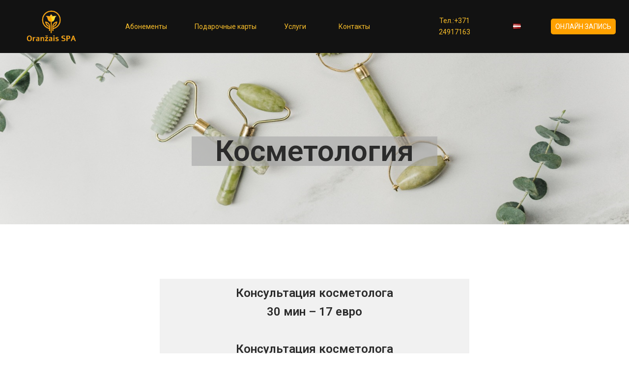

--- FILE ---
content_type: text/html; charset=UTF-8
request_url: https://oranzais-spa.lv/ru/%D0%BA%D0%BE%D1%81%D0%BC%D0%B5%D1%82%D0%BE%D0%BB%D0%BE%D0%B3%D0%B8%D1%8F/
body_size: 20652
content:
<!DOCTYPE html>
<html lang="ru-RU">

<head>
	
	<meta charset="UTF-8">
	<meta name="viewport" content="width=device-width, initial-scale=1, minimum-scale=1">
	<link rel="profile" href="https://gmpg.org/xfn/11">
		<title>Косметология</title>
<meta name='robots' content='max-image-preview:large' />
<link rel="alternate" href="https://oranzais-spa.lv/ru/%d0%ba%d0%be%d1%81%d0%bc%d0%b5%d1%82%d0%be%d0%bb%d0%be%d0%b3%d0%b8%d1%8f/" hreflang="ru" />
<link rel="alternate" href="https://oranzais-spa.lv/svara-zaudesanas-komplekss/" hreflang="lv" />
<link rel='dns-prefetch' href='//oranzais-spa.lv' />
<link rel='dns-prefetch' href='//use.fontawesome.com' />
<link rel='dns-prefetch' href='//fonts.googleapis.com' />
<link rel="alternate" type="application/rss+xml" title=" &raquo; Лента" href="https://oranzais-spa.lv/ru/feed/" />
<link rel="alternate" type="application/rss+xml" title=" &raquo; Лента комментариев" href="https://oranzais-spa.lv/ru/comments/feed/" />
<link rel="alternate" title="oEmbed (JSON)" type="application/json+oembed" href="https://oranzais-spa.lv/wp-json/oembed/1.0/embed?url=https%3A%2F%2Foranzais-spa.lv%2Fru%2F%25d0%25ba%25d0%25be%25d1%2581%25d0%25bc%25d0%25b5%25d1%2582%25d0%25be%25d0%25bb%25d0%25be%25d0%25b3%25d0%25b8%25d1%258f%2F" />
<link rel="alternate" title="oEmbed (XML)" type="text/xml+oembed" href="https://oranzais-spa.lv/wp-json/oembed/1.0/embed?url=https%3A%2F%2Foranzais-spa.lv%2Fru%2F%25d0%25ba%25d0%25be%25d1%2581%25d0%25bc%25d0%25b5%25d1%2582%25d0%25be%25d0%25bb%25d0%25be%25d0%25b3%25d0%25b8%25d1%258f%2F&#038;format=xml" />
<style id='wp-img-auto-sizes-contain-inline-css' type='text/css'>
img:is([sizes=auto i],[sizes^="auto," i]){contain-intrinsic-size:3000px 1500px}
/*# sourceURL=wp-img-auto-sizes-contain-inline-css */
</style>
<style id='wp-emoji-styles-inline-css' type='text/css'>

	img.wp-smiley, img.emoji {
		display: inline !important;
		border: none !important;
		box-shadow: none !important;
		height: 1em !important;
		width: 1em !important;
		margin: 0 0.07em !important;
		vertical-align: -0.1em !important;
		background: none !important;
		padding: 0 !important;
	}
/*# sourceURL=wp-emoji-styles-inline-css */
</style>
<link rel='stylesheet' id='wp-block-library-css' href='https://oranzais-spa.lv/wp-includes/css/dist/block-library/style.min.css?ver=6.9' type='text/css' media='all' />
<style id='global-styles-inline-css' type='text/css'>
:root{--wp--preset--aspect-ratio--square: 1;--wp--preset--aspect-ratio--4-3: 4/3;--wp--preset--aspect-ratio--3-4: 3/4;--wp--preset--aspect-ratio--3-2: 3/2;--wp--preset--aspect-ratio--2-3: 2/3;--wp--preset--aspect-ratio--16-9: 16/9;--wp--preset--aspect-ratio--9-16: 9/16;--wp--preset--color--black: #000000;--wp--preset--color--cyan-bluish-gray: #abb8c3;--wp--preset--color--white: #ffffff;--wp--preset--color--pale-pink: #f78da7;--wp--preset--color--vivid-red: #cf2e2e;--wp--preset--color--luminous-vivid-orange: #ff6900;--wp--preset--color--luminous-vivid-amber: #fcb900;--wp--preset--color--light-green-cyan: #7bdcb5;--wp--preset--color--vivid-green-cyan: #00d084;--wp--preset--color--pale-cyan-blue: #8ed1fc;--wp--preset--color--vivid-cyan-blue: #0693e3;--wp--preset--color--vivid-purple: #9b51e0;--wp--preset--color--neve-link-color: var(--nv-primary-accent);--wp--preset--color--neve-link-hover-color: var(--nv-secondary-accent);--wp--preset--color--nv-site-bg: var(--nv-site-bg);--wp--preset--color--nv-light-bg: var(--nv-light-bg);--wp--preset--color--nv-dark-bg: var(--nv-dark-bg);--wp--preset--color--neve-text-color: var(--nv-text-color);--wp--preset--color--nv-text-dark-bg: var(--nv-text-dark-bg);--wp--preset--color--nv-c-1: var(--nv-c-1);--wp--preset--color--nv-c-2: var(--nv-c-2);--wp--preset--gradient--vivid-cyan-blue-to-vivid-purple: linear-gradient(135deg,rgb(6,147,227) 0%,rgb(155,81,224) 100%);--wp--preset--gradient--light-green-cyan-to-vivid-green-cyan: linear-gradient(135deg,rgb(122,220,180) 0%,rgb(0,208,130) 100%);--wp--preset--gradient--luminous-vivid-amber-to-luminous-vivid-orange: linear-gradient(135deg,rgb(252,185,0) 0%,rgb(255,105,0) 100%);--wp--preset--gradient--luminous-vivid-orange-to-vivid-red: linear-gradient(135deg,rgb(255,105,0) 0%,rgb(207,46,46) 100%);--wp--preset--gradient--very-light-gray-to-cyan-bluish-gray: linear-gradient(135deg,rgb(238,238,238) 0%,rgb(169,184,195) 100%);--wp--preset--gradient--cool-to-warm-spectrum: linear-gradient(135deg,rgb(74,234,220) 0%,rgb(151,120,209) 20%,rgb(207,42,186) 40%,rgb(238,44,130) 60%,rgb(251,105,98) 80%,rgb(254,248,76) 100%);--wp--preset--gradient--blush-light-purple: linear-gradient(135deg,rgb(255,206,236) 0%,rgb(152,150,240) 100%);--wp--preset--gradient--blush-bordeaux: linear-gradient(135deg,rgb(254,205,165) 0%,rgb(254,45,45) 50%,rgb(107,0,62) 100%);--wp--preset--gradient--luminous-dusk: linear-gradient(135deg,rgb(255,203,112) 0%,rgb(199,81,192) 50%,rgb(65,88,208) 100%);--wp--preset--gradient--pale-ocean: linear-gradient(135deg,rgb(255,245,203) 0%,rgb(182,227,212) 50%,rgb(51,167,181) 100%);--wp--preset--gradient--electric-grass: linear-gradient(135deg,rgb(202,248,128) 0%,rgb(113,206,126) 100%);--wp--preset--gradient--midnight: linear-gradient(135deg,rgb(2,3,129) 0%,rgb(40,116,252) 100%);--wp--preset--font-size--small: 13px;--wp--preset--font-size--medium: 20px;--wp--preset--font-size--large: 36px;--wp--preset--font-size--x-large: 42px;--wp--preset--spacing--20: 0.44rem;--wp--preset--spacing--30: 0.67rem;--wp--preset--spacing--40: 1rem;--wp--preset--spacing--50: 1.5rem;--wp--preset--spacing--60: 2.25rem;--wp--preset--spacing--70: 3.38rem;--wp--preset--spacing--80: 5.06rem;--wp--preset--shadow--natural: 6px 6px 9px rgba(0, 0, 0, 0.2);--wp--preset--shadow--deep: 12px 12px 50px rgba(0, 0, 0, 0.4);--wp--preset--shadow--sharp: 6px 6px 0px rgba(0, 0, 0, 0.2);--wp--preset--shadow--outlined: 6px 6px 0px -3px rgb(255, 255, 255), 6px 6px rgb(0, 0, 0);--wp--preset--shadow--crisp: 6px 6px 0px rgb(0, 0, 0);}:where(.is-layout-flex){gap: 0.5em;}:where(.is-layout-grid){gap: 0.5em;}body .is-layout-flex{display: flex;}.is-layout-flex{flex-wrap: wrap;align-items: center;}.is-layout-flex > :is(*, div){margin: 0;}body .is-layout-grid{display: grid;}.is-layout-grid > :is(*, div){margin: 0;}:where(.wp-block-columns.is-layout-flex){gap: 2em;}:where(.wp-block-columns.is-layout-grid){gap: 2em;}:where(.wp-block-post-template.is-layout-flex){gap: 1.25em;}:where(.wp-block-post-template.is-layout-grid){gap: 1.25em;}.has-black-color{color: var(--wp--preset--color--black) !important;}.has-cyan-bluish-gray-color{color: var(--wp--preset--color--cyan-bluish-gray) !important;}.has-white-color{color: var(--wp--preset--color--white) !important;}.has-pale-pink-color{color: var(--wp--preset--color--pale-pink) !important;}.has-vivid-red-color{color: var(--wp--preset--color--vivid-red) !important;}.has-luminous-vivid-orange-color{color: var(--wp--preset--color--luminous-vivid-orange) !important;}.has-luminous-vivid-amber-color{color: var(--wp--preset--color--luminous-vivid-amber) !important;}.has-light-green-cyan-color{color: var(--wp--preset--color--light-green-cyan) !important;}.has-vivid-green-cyan-color{color: var(--wp--preset--color--vivid-green-cyan) !important;}.has-pale-cyan-blue-color{color: var(--wp--preset--color--pale-cyan-blue) !important;}.has-vivid-cyan-blue-color{color: var(--wp--preset--color--vivid-cyan-blue) !important;}.has-vivid-purple-color{color: var(--wp--preset--color--vivid-purple) !important;}.has-black-background-color{background-color: var(--wp--preset--color--black) !important;}.has-cyan-bluish-gray-background-color{background-color: var(--wp--preset--color--cyan-bluish-gray) !important;}.has-white-background-color{background-color: var(--wp--preset--color--white) !important;}.has-pale-pink-background-color{background-color: var(--wp--preset--color--pale-pink) !important;}.has-vivid-red-background-color{background-color: var(--wp--preset--color--vivid-red) !important;}.has-luminous-vivid-orange-background-color{background-color: var(--wp--preset--color--luminous-vivid-orange) !important;}.has-luminous-vivid-amber-background-color{background-color: var(--wp--preset--color--luminous-vivid-amber) !important;}.has-light-green-cyan-background-color{background-color: var(--wp--preset--color--light-green-cyan) !important;}.has-vivid-green-cyan-background-color{background-color: var(--wp--preset--color--vivid-green-cyan) !important;}.has-pale-cyan-blue-background-color{background-color: var(--wp--preset--color--pale-cyan-blue) !important;}.has-vivid-cyan-blue-background-color{background-color: var(--wp--preset--color--vivid-cyan-blue) !important;}.has-vivid-purple-background-color{background-color: var(--wp--preset--color--vivid-purple) !important;}.has-black-border-color{border-color: var(--wp--preset--color--black) !important;}.has-cyan-bluish-gray-border-color{border-color: var(--wp--preset--color--cyan-bluish-gray) !important;}.has-white-border-color{border-color: var(--wp--preset--color--white) !important;}.has-pale-pink-border-color{border-color: var(--wp--preset--color--pale-pink) !important;}.has-vivid-red-border-color{border-color: var(--wp--preset--color--vivid-red) !important;}.has-luminous-vivid-orange-border-color{border-color: var(--wp--preset--color--luminous-vivid-orange) !important;}.has-luminous-vivid-amber-border-color{border-color: var(--wp--preset--color--luminous-vivid-amber) !important;}.has-light-green-cyan-border-color{border-color: var(--wp--preset--color--light-green-cyan) !important;}.has-vivid-green-cyan-border-color{border-color: var(--wp--preset--color--vivid-green-cyan) !important;}.has-pale-cyan-blue-border-color{border-color: var(--wp--preset--color--pale-cyan-blue) !important;}.has-vivid-cyan-blue-border-color{border-color: var(--wp--preset--color--vivid-cyan-blue) !important;}.has-vivid-purple-border-color{border-color: var(--wp--preset--color--vivid-purple) !important;}.has-vivid-cyan-blue-to-vivid-purple-gradient-background{background: var(--wp--preset--gradient--vivid-cyan-blue-to-vivid-purple) !important;}.has-light-green-cyan-to-vivid-green-cyan-gradient-background{background: var(--wp--preset--gradient--light-green-cyan-to-vivid-green-cyan) !important;}.has-luminous-vivid-amber-to-luminous-vivid-orange-gradient-background{background: var(--wp--preset--gradient--luminous-vivid-amber-to-luminous-vivid-orange) !important;}.has-luminous-vivid-orange-to-vivid-red-gradient-background{background: var(--wp--preset--gradient--luminous-vivid-orange-to-vivid-red) !important;}.has-very-light-gray-to-cyan-bluish-gray-gradient-background{background: var(--wp--preset--gradient--very-light-gray-to-cyan-bluish-gray) !important;}.has-cool-to-warm-spectrum-gradient-background{background: var(--wp--preset--gradient--cool-to-warm-spectrum) !important;}.has-blush-light-purple-gradient-background{background: var(--wp--preset--gradient--blush-light-purple) !important;}.has-blush-bordeaux-gradient-background{background: var(--wp--preset--gradient--blush-bordeaux) !important;}.has-luminous-dusk-gradient-background{background: var(--wp--preset--gradient--luminous-dusk) !important;}.has-pale-ocean-gradient-background{background: var(--wp--preset--gradient--pale-ocean) !important;}.has-electric-grass-gradient-background{background: var(--wp--preset--gradient--electric-grass) !important;}.has-midnight-gradient-background{background: var(--wp--preset--gradient--midnight) !important;}.has-small-font-size{font-size: var(--wp--preset--font-size--small) !important;}.has-medium-font-size{font-size: var(--wp--preset--font-size--medium) !important;}.has-large-font-size{font-size: var(--wp--preset--font-size--large) !important;}.has-x-large-font-size{font-size: var(--wp--preset--font-size--x-large) !important;}
/*# sourceURL=global-styles-inline-css */
</style>

<style id='classic-theme-styles-inline-css' type='text/css'>
/*! This file is auto-generated */
.wp-block-button__link{color:#fff;background-color:#32373c;border-radius:9999px;box-shadow:none;text-decoration:none;padding:calc(.667em + 2px) calc(1.333em + 2px);font-size:1.125em}.wp-block-file__button{background:#32373c;color:#fff;text-decoration:none}
/*# sourceURL=/wp-includes/css/classic-themes.min.css */
</style>
<link rel='stylesheet' id='php-info-wp-css' href='https://oranzais-spa.lv/wp-content/plugins/php-info-wp/phpinfo.css?ver=6.9' type='text/css' media='all' />
<link rel='stylesheet' id='table-addons-for-elementor-css' href='https://oranzais-spa.lv/wp-content/plugins/table-addons-for-elementor/public/css/table-addons-for-elementor-public.css?ver=2.1.4' type='text/css' media='all' />
<link rel='stylesheet' id='neve-style-css' href='https://oranzais-spa.lv/wp-content/themes/neve/assets/css/style-legacy.min.css?ver=3.3.2' type='text/css' media='all' />
<style id='neve-style-inline-css' type='text/css'>
.header-menu-sidebar-inner li.menu-item-nav-search { display: none; }
		[data-row-id] .row { display: flex !important; align-items: center; flex-wrap: unset;}
		@media (max-width: 960px) { .footer--row .row { flex-direction: column; } }
.nv-meta-list li.meta:not(:last-child):after { content:"/" }.nv-meta-list .no-mobile{
			display:none;
		}.nv-meta-list li.last::after{
			content: ""!important;
		}@media (min-width: 769px) {
			.nv-meta-list .no-mobile {
				display: inline-block;
			}
			.nv-meta-list li.last:not(:last-child)::after {
		 		content: "/" !important;
			}
		}
 .container{ max-width: 748px; } .alignfull > [class*="__inner-container"], .alignwide > [class*="__inner-container"]{ max-width:718px;margin:auto } .button.button-primary, button, input[type=button], .btn, input[type="submit"], /* Buttons in navigation */ ul[id^="nv-primary-navigation"] li.button.button-primary > a, .menu li.button.button-primary > a, .wp-block-button.is-style-primary .wp-block-button__link, .wc-block-grid .wp-block-button .wp-block-button__link, form input[type="submit"], form button[type="submit"]{ background-color: var(--nv-primary-accent);color: #ffffff;border-radius:3px 3px 3px 3px;border:none;border-width:1px 1px 1px 1px; } .button.button-primary:hover, ul[id^="nv-primary-navigation"] li.button.button-primary > a:hover, .menu li.button.button-primary > a:hover, .wp-block-button.is-style-primary .wp-block-button__link:hover, .wc-block-grid .wp-block-button .wp-block-button__link:hover, form input[type="submit"]:hover, form button[type="submit"]:hover{ background-color: var(--nv-primary-accent);color: #ffffff; } .button.button-secondary:not(.secondary-default), .wp-block-button.is-style-secondary .wp-block-button__link{ background-color: var(--nv-primary-accent);color: #ffffff;border-radius:3px 3px 3px 3px;border:none;border-width:1px 1px 1px 1px; } .button.button-secondary.secondary-default{ background-color: var(--nv-primary-accent);color: #ffffff;border-radius:3px 3px 3px 3px;border:none;border-width:1px 1px 1px 1px; } .button.button-secondary:not(.secondary-default):hover, .wp-block-button.is-style-secondary .wp-block-button__link:hover{ background-color: var(--nv-primary-accent);color: #ffffff; } .button.button-secondary.secondary-default:hover{ background-color: var(--nv-primary-accent);color: #ffffff; } h1, .single h1.entry-title{ font-family: Alef, var(--nv-fallback-ff); } h2{ font-family: Alef, var(--nv-fallback-ff); } h3, .woocommerce-checkout h3{ font-family: Alef, var(--nv-fallback-ff); } h4{ font-family: Alef, var(--nv-fallback-ff); } h5{ font-family: Alef, var(--nv-fallback-ff); } h6{ font-family: Alef, var(--nv-fallback-ff); } form input:read-write, form textarea, form select, form select option, form.wp-block-search input.wp-block-search__input, .widget select{ color: var(--nv-text-color); } form.search-form input:read-write{ padding-right:45px !important; } .global-styled{ --bgcolor: var(--nv-site-bg); } .footer-top-inner{ background-color: #000000; } .footer-top-inner,.footer-top-inner a:not(.button),.footer-top-inner .navbar-toggle{ color: var(--nv-text-color); } .footer-top-inner .nv-icon svg,.footer-top-inner .nv-contact-list svg{ fill: var(--nv-text-color); } .footer-top-inner .icon-bar{ background-color: var(--nv-text-color); } .footer-top-inner .nav-ul .sub-menu{ background-color: #000000; } .footer-bottom-inner{ background-color: var(--nv-secondary-accent); } .footer-bottom-inner,.footer-bottom-inner a:not(.button),.footer-bottom-inner .navbar-toggle{ color: var(--nv-text-color); } .footer-bottom-inner .nv-icon svg,.footer-bottom-inner .nv-contact-list svg{ fill: var(--nv-text-color); } .footer-bottom-inner .icon-bar{ background-color: var(--nv-text-color); } .footer-bottom-inner .nav-ul .sub-menu{ background-color: var(--nv-secondary-accent); } .builder-item--footer-one-widgets{ padding:0px 0px 0px 0px;margin:0px 0px 0px 0px; } .builder-item--footer-two-widgets{ padding:0px 0px 0px 0px;margin:0px 0px 0px 0px; } .nav-menu-footer #footer-menu > li > a{ color: #fabf2a; } #footer-menu > li > a:after{ background-color: #ffa100; } .nav-menu-footer:not(.style-full-height) #footer-menu > li:hover > a{ color: #ffa100; } .builder-item--footer-menu .nav-ul > li:not(:last-of-type){ margin-right:20px; } .builder-item--footer-menu .style-full-height .nav-ul#footer-menu > li:hover > a:after{ width: calc(100% + 20px); } .builder-item--footer-menu .nav-ul a{ min-height: 25px; } .builder-item--footer-menu li > a{ font-size: 1em; line-height: 1.6em; letter-spacing: 0px; font-weight: 500; text-transform: none; } .builder-item--footer-menu li > a svg{ width: 1em;height: 1em; } .builder-item--footer-menu{ padding:0px 0px 0px 0px;margin:0px 0px 0px 0px; } .scroll-to-top{ --color: var(--nv-text-dark-bg);--padding:8px 10px; --borderradius: 3px; --bgcolor: var(--nv-primary-accent); --hovercolor: var(--nv-text-dark-bg); --hoverbgcolor: var(--nv-primary-accent);--size:16px; } @media(min-width: 576px){ .container{ max-width: 992px; } .builder-item--footer-one-widgets{ padding:0px 0px 0px 0px;margin:0px 0px 0px 0px; } .builder-item--footer-two-widgets{ padding:0px 0px 0px 0px;margin:0px 0px 0px 0px; } .builder-item--footer-menu .nav-ul > li:not(:last-of-type){ margin-right:20px; } .builder-item--footer-menu .style-full-height .nav-ul#footer-menu > li:hover > a:after{ width: calc(100% + 20px); } .builder-item--footer-menu .nav-ul a{ min-height: 25px; } .builder-item--footer-menu li > a{ font-size: 1em; line-height: 1.6em; letter-spacing: 0px; } .builder-item--footer-menu li > a svg{ width: 1em;height: 1em; } .builder-item--footer-menu{ padding:0px 0px 0px 0px;margin:0px 0px 0px 0px; } .scroll-to-top{ --padding:8px 10px;--size:16px; } }@media(min-width: 960px){ .container{ max-width: 1500px; } #content .container .col, #content .container-fluid .col{ max-width: 70%; } .alignfull > [class*="__inner-container"], .alignwide > [class*="__inner-container"]{ max-width:1020px } .container-fluid .alignfull > [class*="__inner-container"], .container-fluid .alignwide > [class*="__inner-container"]{ max-width:calc(70% + 15px) } .nv-sidebar-wrap, .nv-sidebar-wrap.shop-sidebar{ max-width: 30%; } .footer-top-inner{ height:40px; } .footer-bottom-inner{ height:550px; } .builder-item--footer-one-widgets{ padding:10px 0px 0px 0px;margin:0px 0px 50px 0px; } .builder-item--footer-two-widgets{ padding:0px 0px 0px 0px;margin:-70px 0px 0px 0px; } .builder-item--footer-menu .nav-ul > li:not(:last-of-type){ margin-right:30px; } .builder-item--footer-menu .style-full-height .nav-ul#footer-menu > li > a:after{ left:-15px;right:-15px } .builder-item--footer-menu .style-full-height .nav-ul#footer-menu > li:hover > a:after{ width: calc(100% + 30px); } .builder-item--footer-menu .nav-ul a{ min-height: 100px; } .builder-item--footer-menu li > a{ font-size: 1em; line-height: 1.6em; letter-spacing: 0px; } .builder-item--footer-menu li > a svg{ width: 1em;height: 1em; } .builder-item--footer-menu{ padding:0px 0px 0px 17px;margin:0px 0px 0px 0px; } .layout-alternative:nth-child(even){ --postcoltemplate:65fr 35fr; } .nv-index-posts{ --postcoltemplate:35fr 65fr; } .scroll-to-top{ --padding:8px 10px;--size:16px; } }.nv-content-wrap .elementor a:not(.button):not(.wp-block-file__button){ text-decoration: none; }.scroll-to-top {right: 20px; border: none; position: fixed; bottom: 30px; display: none; opacity: 0; visibility: hidden; transition: opacity 0.3s ease-in-out, visibility 0.3s ease-in-out; align-items: center; justify-content: center; z-index: 999; } @supports (-webkit-overflow-scrolling: touch) { .scroll-to-top { bottom: 74px; } } .scroll-to-top.image { background-position: center; } .scroll-to-top .scroll-to-top-image { width: 100%; height: 100%; } .scroll-to-top .scroll-to-top-label { margin: 0; padding: 5px; } .scroll-to-top:hover { text-decoration: none; } .scroll-to-top.scroll-to-top-left {left: 20px; right: unset;} .scroll-to-top.scroll-show-mobile { display: flex; } @media (min-width: 960px) { .scroll-to-top { display: flex; } }.scroll-to-top { color: var(--color); padding: var(--padding); border-radius: var(--borderradius); background: var(--bgcolor); } .scroll-to-top:hover, .scroll-to-top:focus { color: var(--hovercolor); background: var(--hoverbgcolor); } .scroll-to-top-icon, .scroll-to-top.image .scroll-to-top-image { width: var(--size); height: var(--size); } .scroll-to-top-image { background-image: var(--bgimage); background-size: cover; }:root{--nv-primary-accent:#ffa100;--nv-secondary-accent:#fabf2a;--nv-site-bg:#ffffff;--nv-light-bg:#ededed;--nv-dark-bg:#14171c;--nv-text-color:#000000;--nv-text-dark-bg:#ffffff;--nv-c-1:#fde339;--nv-c-2:#f37262;--nv-fallback-ff:Arial, Helvetica, sans-serif;}
:root{--e-global-color-nvprimaryaccent:#ffa100;--e-global-color-nvsecondaryaccent:#fabf2a;--e-global-color-nvsitebg:#ffffff;--e-global-color-nvlightbg:#ededed;--e-global-color-nvdarkbg:#14171c;--e-global-color-nvtextcolor:#000000;--e-global-color-nvtextdarkbg:#ffffff;--e-global-color-nvc1:#fde339;--e-global-color-nvc2:#f37262;}
/*# sourceURL=neve-style-inline-css */
</style>
<link rel='stylesheet' id='neve-blog-pro-css' href='https://oranzais-spa.lv/wp-content/plugins/neve-pro-addon/includes/modules/blog_pro/assets/style.min.css?ver=2.7.1' type='text/css' media='all' />
<link rel='stylesheet' id='font-awesome-official-css' href='https://use.fontawesome.com/releases/v5.15.2/css/all.css' type='text/css' media='all' integrity="sha384-vSIIfh2YWi9wW0r9iZe7RJPrKwp6bG+s9QZMoITbCckVJqGCCRhc+ccxNcdpHuYu" crossorigin="anonymous" />
<link rel='stylesheet' id='elementor-icons-css' href='https://oranzais-spa.lv/wp-content/plugins/elementor/assets/lib/eicons/css/elementor-icons.min.css?ver=5.23.0' type='text/css' media='all' />
<link rel='stylesheet' id='elementor-frontend-css' href='https://oranzais-spa.lv/wp-content/plugins/elementor/assets/css/frontend.min.css?ver=3.17.2' type='text/css' media='all' />
<link rel='stylesheet' id='swiper-css' href='https://oranzais-spa.lv/wp-content/plugins/elementor/assets/lib/swiper/css/swiper.min.css?ver=5.3.6' type='text/css' media='all' />
<link rel='stylesheet' id='elementor-post-2791-css' href='https://oranzais-spa.lv/wp-content/uploads/elementor/css/post-2791.css?ver=1699439759' type='text/css' media='all' />
<link rel='stylesheet' id='elementor-pro-css' href='https://oranzais-spa.lv/wp-content/plugins/elementor-pro/assets/css/frontend.min.css?ver=3.17.1' type='text/css' media='all' />
<link rel='stylesheet' id='neve-elementor-widgets-styles-css' href='https://oranzais-spa.lv/wp-content/plugins/neve-pro-addon/includes/modules/elementor_booster/assets/css/style.min.css?ver=2.7.1' type='text/css' media='all' />
<link rel='stylesheet' id='elementor-global-css' href='https://oranzais-spa.lv/wp-content/uploads/elementor/css/global.css?ver=1699439759' type='text/css' media='all' />
<link rel='stylesheet' id='elementor-post-12-css' href='https://oranzais-spa.lv/wp-content/uploads/elementor/css/post-12.css?ver=1699503876' type='text/css' media='all' />
<link rel='stylesheet' id='neve-google-font-alef-css' href='//fonts.googleapis.com/css?family=Alef%3A500%2C400&#038;display=swap&#038;subset=cyrillic&#038;ver=3.3.2' type='text/css' media='all' />
<link rel='stylesheet' id='hfg_module-css' href='https://oranzais-spa.lv/wp-content/plugins/neve-pro-addon/includes/modules/header_footer_grid/assets/style.min.css?ver=2.7.1' type='text/css' media='all' />
<link rel='stylesheet' id='font-awesome-official-v4shim-css' href='https://use.fontawesome.com/releases/v5.15.2/css/v4-shims.css' type='text/css' media='all' integrity="sha384-1CjXmylX8++C7CVZORGA9EwcbYDfZV2D4Kl1pTm3hp2I/usHDafIrgBJNuRTDQ4f" crossorigin="anonymous" />
<style id='font-awesome-official-v4shim-inline-css' type='text/css'>
@font-face {
font-family: "FontAwesome";
font-display: block;
src: url("https://use.fontawesome.com/releases/v5.15.2/webfonts/fa-brands-400.eot"),
		url("https://use.fontawesome.com/releases/v5.15.2/webfonts/fa-brands-400.eot?#iefix") format("embedded-opentype"),
		url("https://use.fontawesome.com/releases/v5.15.2/webfonts/fa-brands-400.woff2") format("woff2"),
		url("https://use.fontawesome.com/releases/v5.15.2/webfonts/fa-brands-400.woff") format("woff"),
		url("https://use.fontawesome.com/releases/v5.15.2/webfonts/fa-brands-400.ttf") format("truetype"),
		url("https://use.fontawesome.com/releases/v5.15.2/webfonts/fa-brands-400.svg#fontawesome") format("svg");
}

@font-face {
font-family: "FontAwesome";
font-display: block;
src: url("https://use.fontawesome.com/releases/v5.15.2/webfonts/fa-solid-900.eot"),
		url("https://use.fontawesome.com/releases/v5.15.2/webfonts/fa-solid-900.eot?#iefix") format("embedded-opentype"),
		url("https://use.fontawesome.com/releases/v5.15.2/webfonts/fa-solid-900.woff2") format("woff2"),
		url("https://use.fontawesome.com/releases/v5.15.2/webfonts/fa-solid-900.woff") format("woff"),
		url("https://use.fontawesome.com/releases/v5.15.2/webfonts/fa-solid-900.ttf") format("truetype"),
		url("https://use.fontawesome.com/releases/v5.15.2/webfonts/fa-solid-900.svg#fontawesome") format("svg");
}

@font-face {
font-family: "FontAwesome";
font-display: block;
src: url("https://use.fontawesome.com/releases/v5.15.2/webfonts/fa-regular-400.eot"),
		url("https://use.fontawesome.com/releases/v5.15.2/webfonts/fa-regular-400.eot?#iefix") format("embedded-opentype"),
		url("https://use.fontawesome.com/releases/v5.15.2/webfonts/fa-regular-400.woff2") format("woff2"),
		url("https://use.fontawesome.com/releases/v5.15.2/webfonts/fa-regular-400.woff") format("woff"),
		url("https://use.fontawesome.com/releases/v5.15.2/webfonts/fa-regular-400.ttf") format("truetype"),
		url("https://use.fontawesome.com/releases/v5.15.2/webfonts/fa-regular-400.svg#fontawesome") format("svg");
unicode-range: U+F004-F005,U+F007,U+F017,U+F022,U+F024,U+F02E,U+F03E,U+F044,U+F057-F059,U+F06E,U+F070,U+F075,U+F07B-F07C,U+F080,U+F086,U+F089,U+F094,U+F09D,U+F0A0,U+F0A4-F0A7,U+F0C5,U+F0C7-F0C8,U+F0E0,U+F0EB,U+F0F3,U+F0F8,U+F0FE,U+F111,U+F118-F11A,U+F11C,U+F133,U+F144,U+F146,U+F14A,U+F14D-F14E,U+F150-F152,U+F15B-F15C,U+F164-F165,U+F185-F186,U+F191-F192,U+F1AD,U+F1C1-F1C9,U+F1CD,U+F1D8,U+F1E3,U+F1EA,U+F1F6,U+F1F9,U+F20A,U+F247-F249,U+F24D,U+F254-F25B,U+F25D,U+F267,U+F271-F274,U+F279,U+F28B,U+F28D,U+F2B5-F2B6,U+F2B9,U+F2BB,U+F2BD,U+F2C1-F2C2,U+F2D0,U+F2D2,U+F2DC,U+F2ED,U+F328,U+F358-F35B,U+F3A5,U+F3D1,U+F410,U+F4AD;
}
/*# sourceURL=font-awesome-official-v4shim-inline-css */
</style>
<link rel='stylesheet' id='google-fonts-1-css' href='https://fonts.googleapis.com/css?family=Roboto%3A100%2C100italic%2C200%2C200italic%2C300%2C300italic%2C400%2C400italic%2C500%2C500italic%2C600%2C600italic%2C700%2C700italic%2C800%2C800italic%2C900%2C900italic&#038;display=auto&#038;subset=cyrillic&#038;ver=6.9' type='text/css' media='all' />
<link rel='stylesheet' id='elementor-icons-shared-0-css' href='https://oranzais-spa.lv/wp-content/plugins/elementor/assets/lib/font-awesome/css/fontawesome.min.css?ver=5.15.3' type='text/css' media='all' />
<link rel='stylesheet' id='elementor-icons-fa-solid-css' href='https://oranzais-spa.lv/wp-content/plugins/elementor/assets/lib/font-awesome/css/solid.min.css?ver=5.15.3' type='text/css' media='all' />
<link rel="preconnect" href="https://fonts.gstatic.com/" crossorigin><link rel="https://api.w.org/" href="https://oranzais-spa.lv/wp-json/" /><link rel="alternate" title="JSON" type="application/json" href="https://oranzais-spa.lv/wp-json/wp/v2/pages/12" /><link rel="EditURI" type="application/rsd+xml" title="RSD" href="https://oranzais-spa.lv/xmlrpc.php?rsd" />
<meta name="generator" content="WordPress 6.9" />
<link rel="canonical" href="https://oranzais-spa.lv/ru/%d0%ba%d0%be%d1%81%d0%bc%d0%b5%d1%82%d0%be%d0%bb%d0%be%d0%b3%d0%b8%d1%8f/" />
<link rel='shortlink' href='https://oranzais-spa.lv/?p=12' />

		<!-- GA Google Analytics @ https://m0n.co/ga -->
		<script async src="https://www.googletagmanager.com/gtag/js?id=UA-198962835-1"></script>
		<script>
			window.dataLayer = window.dataLayer || [];
			function gtag(){dataLayer.push(arguments);}
			gtag('js', new Date());
			gtag('config', 'UA-198962835-1');
		</script>

	<meta name="generator" content="Elementor 3.17.2; features: e_dom_optimization, e_optimized_assets_loading, additional_custom_breakpoints; settings: css_print_method-external, google_font-enabled, font_display-auto">
<!-- Facebook Pixel Code -->
<script>
  !function(f,b,e,v,n,t,s)
  {if(f.fbq)return;n=f.fbq=function(){n.callMethod?
  n.callMethod.apply(n,arguments):n.queue.push(arguments)};
  if(!f._fbq)f._fbq=n;n.push=n;n.loaded=!0;n.version='2.0';
  n.queue=[];t=b.createElement(e);t.async=!0;
  t.src=v;s=b.getElementsByTagName(e)[0];
  s.parentNode.insertBefore(t,s)}(window, document,'script',
  'https://connect.facebook.net/en_US/fbevents.js');
  fbq('init', '853213665329128');
  fbq('track', 'PageView');
</script>
<noscript><img height="1" width="1" style="display:none"
  src="https://www.facebook.com/tr?id=853213665329128&ev=PageView&noscript=1"
/></noscript>
<!-- End Facebook Pixel Code -->
<!-- Global site tag (gtag.js) - Google Analytics -->
<script async src="https://www.googletagmanager.com/gtag/js?id=UA-198962835-1">
</script>
<script>
  window.dataLayer = window.dataLayer || [];
  function gtag(){dataLayer.push(arguments);}
  gtag('js', new Date());

  gtag('config', 'UA-198962835-1');
	gtag('config', 'AW-327666764');
	gtag('consent', 'default', {
    'ad_storage': 'denied',
    'ad_user_data': 'denied',
    'ad_personalization': 'denied',
    'analytics_storage': 'denied'
  });
</script>
<script id="cookieyes" type="text/javascript" src="https://cdn-cookieyes.com/client_data/09dbabb3be01149741ee4f7f/script.js"></script>

<!-- Meta Pixel Code -->
<script type='text/javascript'>
!function(f,b,e,v,n,t,s){if(f.fbq)return;n=f.fbq=function(){n.callMethod?
n.callMethod.apply(n,arguments):n.queue.push(arguments)};if(!f._fbq)f._fbq=n;
n.push=n;n.loaded=!0;n.version='2.0';n.queue=[];t=b.createElement(e);t.async=!0;
t.src=v;s=b.getElementsByTagName(e)[0];s.parentNode.insertBefore(t,s)}(window,
document,'script','https://connect.facebook.net/en_US/fbevents.js?v=next');
</script>
<!-- End Meta Pixel Code -->

      <script type='text/javascript'>
        var url = window.location.origin + '?ob=open-bridge';
        fbq('set', 'openbridge', '2504939556319073', url);
      </script>
    <script type='text/javascript'>fbq('init', '2504939556319073', {}, {
    "agent": "wordpress-6.9-3.0.13"
})</script><script type='text/javascript'>
    fbq('track', 'PageView', []);
  </script>
<!-- Meta Pixel Code -->
<noscript>
<img height="1" width="1" style="display:none" alt="fbpx"
src="https://www.facebook.com/tr?id=2504939556319073&ev=PageView&noscript=1" />
</noscript>
<!-- End Meta Pixel Code -->
<!-- Yandex.Metrika counter by Yandex Metrica Plugin -->
<script type="text/javascript" >
    (function(m,e,t,r,i,k,a){m[i]=m[i]||function(){(m[i].a=m[i].a||[]).push(arguments)};
        m[i].l=1*new Date();k=e.createElement(t),a=e.getElementsByTagName(t)[0],k.async=1,k.src=r,a.parentNode.insertBefore(k,a)})
    (window, document, "script", "https://mc.yandex.ru/metrika/tag.js", "ym");

    ym(81112003, "init", {
        id:81112003,
        clickmap:true,
        trackLinks:true,
        accurateTrackBounce:true,
        webvisor:true,
	        });
</script>
<noscript><div><img src="https://mc.yandex.ru/watch/81112003" style="position:absolute; left:-9999px;" alt="" /></div></noscript>
<!-- /Yandex.Metrika counter -->
<link rel="icon" href="https://oranzais-spa.lv/wp-content/uploads/2021/03/favicon.png" sizes="32x32" />
<link rel="icon" href="https://oranzais-spa.lv/wp-content/uploads/2021/03/favicon.png" sizes="192x192" />
<link rel="apple-touch-icon" href="https://oranzais-spa.lv/wp-content/uploads/2021/03/favicon.png" />
<meta name="msapplication-TileImage" content="https://oranzais-spa.lv/wp-content/uploads/2021/03/favicon.png" />

	<link rel='stylesheet' id='e-animations-css' href='https://oranzais-spa.lv/wp-content/plugins/elementor/assets/lib/animations/animations.min.css?ver=3.17.2' type='text/css' media='all' />
</head>

<body  class="wp-singular page-template page-template-elementor_header_footer page page-id-12 wp-custom-logo wp-theme-neve  nv-sidebar-right menu_sidebar_full_canvas elementor-default elementor-template-full-width elementor-kit-2791 elementor-page elementor-page-12" id="neve_body"  >
<div class="wrapper">
	
	<header class="header"  >
		<a class="neve-skip-link show-on-focus" href="#content" >
			Перейти к содержимому		</a>
		<div id="header-grid"  class="hfg_header site-header">
	</div>
	</header>

	

	
	<main id="content" class="neve-main">

		<div data-elementor-type="wp-page" data-elementor-id="12" class="elementor elementor-12" data-elementor-post-type="page">
									<section class="elementor-section elementor-top-section elementor-element elementor-element-02d2cfe elementor-section-full_width elementor-section-height-min-height elementor-section-height-default elementor-section-items-middle" data-id="02d2cfe" data-element_type="section" data-settings="{&quot;background_background&quot;:&quot;classic&quot;,&quot;sticky&quot;:&quot;top&quot;,&quot;animation&quot;:&quot;none&quot;,&quot;sticky_on&quot;:[&quot;desktop&quot;,&quot;tablet&quot;,&quot;mobile&quot;],&quot;sticky_offset&quot;:0,&quot;sticky_effects_offset&quot;:0}">
							<div class="elementor-background-overlay"></div>
							<div class="elementor-container elementor-column-gap-wide">
					<div class="elementor-column elementor-col-20 elementor-top-column elementor-element elementor-element-c2865b8" data-id="c2865b8" data-element_type="column">
			<div class="elementor-widget-wrap elementor-element-populated">
								<div class="elementor-element elementor-element-cc16b81 elementor-widget elementor-widget-theme-site-logo elementor-widget-image" data-id="cc16b81" data-element_type="widget" data-widget_type="theme-site-logo.default">
				<div class="elementor-widget-container">
											<a href="https://oranzais-spa.lv">
			<img decoding="async" width="165" height="109" src="https://oranzais-spa.lv/wp-content/uploads/2021/03/logoback2-160px-removebg-preview.png" class="attachment-full size-full wp-image-265" alt="" />				</a>
											</div>
				</div>
					</div>
		</div>
				<div class="elementor-column elementor-col-20 elementor-top-column elementor-element elementor-element-df3d83a" data-id="df3d83a" data-element_type="column">
			<div class="elementor-widget-wrap elementor-element-populated">
								<div class="elementor-element elementor-element-86cf6f2 elementor-nav-menu--stretch elementor-nav-menu--dropdown-tablet elementor-nav-menu__text-align-aside elementor-nav-menu--toggle elementor-nav-menu--burger elementor-widget elementor-widget-nav-menu" data-id="86cf6f2" data-element_type="widget" data-settings="{&quot;submenu_icon&quot;:{&quot;value&quot;:&quot;&lt;i class=\&quot;\&quot;&gt;&lt;\/i&gt;&quot;,&quot;library&quot;:&quot;&quot;},&quot;full_width&quot;:&quot;stretch&quot;,&quot;layout&quot;:&quot;horizontal&quot;,&quot;toggle&quot;:&quot;burger&quot;}" data-widget_type="nav-menu.default">
				<div class="elementor-widget-container">
						<nav class="elementor-nav-menu--main elementor-nav-menu__container elementor-nav-menu--layout-horizontal e--pointer-text e--animation-grow">
				<ul id="menu-1-86cf6f2" class="elementor-nav-menu"><li class="menu-item menu-item-type-post_type menu-item-object-page menu-item-4110"><a href="https://oranzais-spa.lv/ru/%d0%b0%d0%b1%d0%be%d0%bd%d0%b5%d0%bc%d0%b5%d0%bd%d1%82%d1%8b/" class="elementor-item">Абонементы</a></li>
<li class="menu-item menu-item-type-post_type menu-item-object-page menu-item-4126"><a href="https://oranzais-spa.lv/ru/%d0%bf%d0%be%d0%b4%d0%b0%d1%80%d0%be%d1%87%d0%bd%d1%8b%d0%b5-%d0%ba%d0%b0%d1%80%d1%82%d1%8b/" class="elementor-item">Подарочные карты</a></li>
<li class="menu-item menu-item-type-custom menu-item-object-custom menu-item-has-children menu-item-4134"><a href="#Услуги" class="elementor-item elementor-item-anchor">Услуги</a>
<ul class="sub-menu elementor-nav-menu--dropdown">
	<li class="menu-item menu-item-type-post_type menu-item-object-page menu-item-4112"><a href="https://oranzais-spa.lv/ru/%d0%b0%d0%bf%d0%bf%d0%b0%d1%80%d0%b0%d1%82%d0%bd%d0%be%d0%b5-%d0%bc%d0%be%d0%b4%d0%b5%d0%bb%d0%b8%d1%80%d0%be%d0%b2%d0%b0%d0%bd%d0%b8%d0%b5-%d1%84%d0%b8%d0%b3%d1%83%d1%80%d1%8b/" class="elementor-sub-item">Аппаратное моделирование фигуры</a></li>
	<li class="menu-item menu-item-type-post_type menu-item-object-page menu-item-4117"><a href="https://oranzais-spa.lv/ru/%d0%ba%d0%be%d1%81%d0%bc%d0%b5%d1%82%d0%be%d0%bb%d0%be%d0%b3%d0%b8%d1%87%d0%b5%d1%81%d0%ba%d0%b8%d0%b5-%d0%bf%d1%80%d0%be%d1%86%d0%b5%d0%b4%d1%83%d1%80%d1%8b/" class="elementor-sub-item">Косметология</a></li>
	<li class="menu-item menu-item-type-post_type menu-item-object-page menu-item-4123"><a href="https://oranzais-spa.lv/ru/%d0%bc%d0%b0%d1%81%d1%81%d0%b0%d0%b6%d0%b8/" class="elementor-sub-item">Массаж</a></li>
	<li class="menu-item menu-item-type-post_type menu-item-object-page menu-item-4137"><a href="https://oranzais-spa.lv/ru/spa-%d0%bf%d1%80%d0%b5%d0%b4%d0%bb%d0%be%d0%b6%d0%b5%d0%bd%d0%b8%d0%b8/" class="elementor-sub-item">SPA и аква-зона</a></li>
	<li class="menu-item menu-item-type-post_type menu-item-object-page menu-item-4128"><a href="https://oranzais-spa.lv/ru/%d0%bf%d1%80%d0%be%d1%86%d0%b5%d0%b4%d1%83%d1%80%d1%8b-%d0%bf%d0%be-%d1%8d%d0%bf%d0%b8%d0%bb%d1%8f%d1%86%d0%b8%d0%b8/" class="elementor-sub-item">Эпиляция</a></li>
</ul>
</li>
<li class="menu-item menu-item-type-post_type menu-item-object-page menu-item-4116"><a href="https://oranzais-spa.lv/ru/%d0%ba%d0%be%d0%bd%d1%82%d0%b0%d0%ba%d1%82%d1%8b/" class="elementor-item">Контакты</a></li>
</ul>			</nav>
					<div class="elementor-menu-toggle" role="button" tabindex="0" aria-label="Переключатель меню" aria-expanded="false">
			<i aria-hidden="true" role="presentation" class="elementor-menu-toggle__icon--open eicon-menu-bar"></i><i aria-hidden="true" role="presentation" class="elementor-menu-toggle__icon--close eicon-close"></i>			<span class="elementor-screen-only">Меню</span>
		</div>
					<nav class="elementor-nav-menu--dropdown elementor-nav-menu__container" aria-hidden="true">
				<ul id="menu-2-86cf6f2" class="elementor-nav-menu"><li class="menu-item menu-item-type-post_type menu-item-object-page menu-item-4110"><a href="https://oranzais-spa.lv/ru/%d0%b0%d0%b1%d0%be%d0%bd%d0%b5%d0%bc%d0%b5%d0%bd%d1%82%d1%8b/" class="elementor-item" tabindex="-1">Абонементы</a></li>
<li class="menu-item menu-item-type-post_type menu-item-object-page menu-item-4126"><a href="https://oranzais-spa.lv/ru/%d0%bf%d0%be%d0%b4%d0%b0%d1%80%d0%be%d1%87%d0%bd%d1%8b%d0%b5-%d0%ba%d0%b0%d1%80%d1%82%d1%8b/" class="elementor-item" tabindex="-1">Подарочные карты</a></li>
<li class="menu-item menu-item-type-custom menu-item-object-custom menu-item-has-children menu-item-4134"><a href="#Услуги" class="elementor-item elementor-item-anchor" tabindex="-1">Услуги</a>
<ul class="sub-menu elementor-nav-menu--dropdown">
	<li class="menu-item menu-item-type-post_type menu-item-object-page menu-item-4112"><a href="https://oranzais-spa.lv/ru/%d0%b0%d0%bf%d0%bf%d0%b0%d1%80%d0%b0%d1%82%d0%bd%d0%be%d0%b5-%d0%bc%d0%be%d0%b4%d0%b5%d0%bb%d0%b8%d1%80%d0%be%d0%b2%d0%b0%d0%bd%d0%b8%d0%b5-%d1%84%d0%b8%d0%b3%d1%83%d1%80%d1%8b/" class="elementor-sub-item" tabindex="-1">Аппаратное моделирование фигуры</a></li>
	<li class="menu-item menu-item-type-post_type menu-item-object-page menu-item-4117"><a href="https://oranzais-spa.lv/ru/%d0%ba%d0%be%d1%81%d0%bc%d0%b5%d1%82%d0%be%d0%bb%d0%be%d0%b3%d0%b8%d1%87%d0%b5%d1%81%d0%ba%d0%b8%d0%b5-%d0%bf%d1%80%d0%be%d1%86%d0%b5%d0%b4%d1%83%d1%80%d1%8b/" class="elementor-sub-item" tabindex="-1">Косметология</a></li>
	<li class="menu-item menu-item-type-post_type menu-item-object-page menu-item-4123"><a href="https://oranzais-spa.lv/ru/%d0%bc%d0%b0%d1%81%d1%81%d0%b0%d0%b6%d0%b8/" class="elementor-sub-item" tabindex="-1">Массаж</a></li>
	<li class="menu-item menu-item-type-post_type menu-item-object-page menu-item-4137"><a href="https://oranzais-spa.lv/ru/spa-%d0%bf%d1%80%d0%b5%d0%b4%d0%bb%d0%be%d0%b6%d0%b5%d0%bd%d0%b8%d0%b8/" class="elementor-sub-item" tabindex="-1">SPA и аква-зона</a></li>
	<li class="menu-item menu-item-type-post_type menu-item-object-page menu-item-4128"><a href="https://oranzais-spa.lv/ru/%d0%bf%d1%80%d0%be%d1%86%d0%b5%d0%b4%d1%83%d1%80%d1%8b-%d0%bf%d0%be-%d1%8d%d0%bf%d0%b8%d0%bb%d1%8f%d1%86%d0%b8%d0%b8/" class="elementor-sub-item" tabindex="-1">Эпиляция</a></li>
</ul>
</li>
<li class="menu-item menu-item-type-post_type menu-item-object-page menu-item-4116"><a href="https://oranzais-spa.lv/ru/%d0%ba%d0%be%d0%bd%d1%82%d0%b0%d0%ba%d1%82%d1%8b/" class="elementor-item" tabindex="-1">Контакты</a></li>
</ul>			</nav>
				</div>
				</div>
					</div>
		</div>
				<div class="elementor-column elementor-col-20 elementor-top-column elementor-element elementor-element-b26c43d elementor-hidden-tablet elementor-hidden-mobile" data-id="b26c43d" data-element_type="column">
			<div class="elementor-widget-wrap elementor-element-populated">
								<div class="elementor-element elementor-element-2d09803 e-transform e-transform elementor-widget elementor-widget-text-editor" data-id="2d09803" data-element_type="widget" data-settings="{&quot;_transform_translateX_effect&quot;:{&quot;unit&quot;:&quot;px&quot;,&quot;size&quot;:0,&quot;sizes&quot;:[]},&quot;_transform_translateY_effect&quot;:{&quot;unit&quot;:&quot;px&quot;,&quot;size&quot;:10,&quot;sizes&quot;:[]},&quot;_transform_scale_effect_hover&quot;:{&quot;unit&quot;:&quot;px&quot;,&quot;size&quot;:1.1,&quot;sizes&quot;:[]},&quot;_transform_translateX_effect_tablet&quot;:{&quot;unit&quot;:&quot;px&quot;,&quot;size&quot;:&quot;&quot;,&quot;sizes&quot;:[]},&quot;_transform_translateX_effect_mobile&quot;:{&quot;unit&quot;:&quot;px&quot;,&quot;size&quot;:&quot;&quot;,&quot;sizes&quot;:[]},&quot;_transform_translateY_effect_tablet&quot;:{&quot;unit&quot;:&quot;px&quot;,&quot;size&quot;:&quot;&quot;,&quot;sizes&quot;:[]},&quot;_transform_translateY_effect_mobile&quot;:{&quot;unit&quot;:&quot;px&quot;,&quot;size&quot;:&quot;&quot;,&quot;sizes&quot;:[]},&quot;_transform_scale_effect_hover_tablet&quot;:{&quot;unit&quot;:&quot;px&quot;,&quot;size&quot;:&quot;&quot;,&quot;sizes&quot;:[]},&quot;_transform_scale_effect_hover_mobile&quot;:{&quot;unit&quot;:&quot;px&quot;,&quot;size&quot;:&quot;&quot;,&quot;sizes&quot;:[]}}" data-widget_type="text-editor.default">
				<div class="elementor-widget-container">
							<p><a style="color: #fabf2a;">Тел.:</a><a style="color: #fabf2a; text-align: center;" href="tel:+371 24917163">+371 24917163 </a></p>						</div>
				</div>
					</div>
		</div>
				<div class="elementor-column elementor-col-20 elementor-top-column elementor-element elementor-element-95cc5e1" data-id="95cc5e1" data-element_type="column">
			<div class="elementor-widget-wrap elementor-element-populated">
								<div class="elementor-element elementor-element-22d8b53 e-transform elementor-nav-menu--dropdown-none elementor-widget elementor-widget-nav-menu" data-id="22d8b53" data-element_type="widget" data-settings="{&quot;_transform_scale_effect_hover&quot;:{&quot;unit&quot;:&quot;px&quot;,&quot;size&quot;:1.2,&quot;sizes&quot;:[]},&quot;layout&quot;:&quot;horizontal&quot;,&quot;submenu_icon&quot;:{&quot;value&quot;:&quot;&lt;i class=\&quot;fas fa-caret-down\&quot;&gt;&lt;\/i&gt;&quot;,&quot;library&quot;:&quot;fa-solid&quot;},&quot;_transform_scale_effect_hover_tablet&quot;:{&quot;unit&quot;:&quot;px&quot;,&quot;size&quot;:&quot;&quot;,&quot;sizes&quot;:[]},&quot;_transform_scale_effect_hover_mobile&quot;:{&quot;unit&quot;:&quot;px&quot;,&quot;size&quot;:&quot;&quot;,&quot;sizes&quot;:[]}}" data-widget_type="nav-menu.default">
				<div class="elementor-widget-container">
						<nav class="elementor-nav-menu--main elementor-nav-menu__container elementor-nav-menu--layout-horizontal e--pointer-underline e--animation-fade">
				<ul id="menu-1-22d8b53" class="elementor-nav-menu"><li class="lang-item lang-item-15 lang-item-lv lang-item-first menu-item menu-item-type-custom menu-item-object-custom menu-item-1747-lv"><a href="https://oranzais-spa.lv/svara-zaudesanas-komplekss/" hreflang="lv" lang="lv" class="elementor-item"><img decoding="async" src="[data-uri]" alt="Latviešu valoda" width="16" height="11" style="width: 16px; height: 11px;" /></a></li>
</ul>			</nav>
						<nav class="elementor-nav-menu--dropdown elementor-nav-menu__container" aria-hidden="true">
				<ul id="menu-2-22d8b53" class="elementor-nav-menu"><li class="lang-item lang-item-15 lang-item-lv lang-item-first menu-item menu-item-type-custom menu-item-object-custom menu-item-1747-lv"><a href="https://oranzais-spa.lv/svara-zaudesanas-komplekss/" hreflang="lv" lang="lv" class="elementor-item" tabindex="-1"><img decoding="async" src="[data-uri]" alt="Latviešu valoda" width="16" height="11" style="width: 16px; height: 11px;" /></a></li>
</ul>			</nav>
				</div>
				</div>
					</div>
		</div>
				<div class="elementor-column elementor-col-20 elementor-top-column elementor-element elementor-element-4bfaabf elementor-hidden-tablet elementor-hidden-mobile" data-id="4bfaabf" data-element_type="column">
			<div class="elementor-widget-wrap elementor-element-populated">
								<div class="elementor-element elementor-element-37e900b elementor-widget elementor-widget-button" data-id="37e900b" data-element_type="widget" data-widget_type="button.default">
				<div class="elementor-widget-container">
					<div class="elementor-button-wrapper">
			<a class="elementor-button elementor-button-link elementor-size-sm elementor-animation-grow" href="https://oranzais-spa.lv/ru/онлайн-запись/" target="_blank">
						<span class="elementor-button-content-wrapper">
						<span class="elementor-button-text">онлайн запись</span>
		</span>
					</a>
		</div>
				</div>
				</div>
					</div>
		</div>
							</div>
		</section>
				<section class="elementor-section elementor-top-section elementor-element elementor-element-c467666 elementor-section-height-min-height elementor-section-boxed elementor-section-height-default elementor-section-items-middle" data-id="c467666" data-element_type="section" data-settings="{&quot;background_background&quot;:&quot;classic&quot;}">
							<div class="elementor-background-overlay"></div>
							<div class="elementor-container elementor-column-gap-no">
					<div class="elementor-column elementor-col-100 elementor-top-column elementor-element elementor-element-8995e30" data-id="8995e30" data-element_type="column">
			<div class="elementor-widget-wrap elementor-element-populated">
								<div class="elementor-element elementor-element-46b080b elementor-widget elementor-widget-heading" data-id="46b080b" data-element_type="widget" data-widget_type="heading.default">
				<div class="elementor-widget-container">
			<h2 class="elementor-heading-title elementor-size-default">Косметология</h2>		</div>
				</div>
					</div>
		</div>
							</div>
		</section>
				<section class="elementor-section elementor-top-section elementor-element elementor-element-ebcb767 elementor-section-boxed elementor-section-height-default elementor-section-height-default" data-id="ebcb767" data-element_type="section">
						<div class="elementor-container elementor-column-gap-default">
					<div class="elementor-column elementor-col-100 elementor-top-column elementor-element elementor-element-90bd79d" data-id="90bd79d" data-element_type="column">
			<div class="elementor-widget-wrap elementor-element-populated">
								<div class="elementor-element elementor-element-3dd89e8 elementor-widget elementor-widget-spacer" data-id="3dd89e8" data-element_type="widget" data-widget_type="spacer.default">
				<div class="elementor-widget-container">
					<div class="elementor-spacer">
			<div class="elementor-spacer-inner"></div>
		</div>
				</div>
				</div>
				<div class="elementor-element elementor-element-772ed3b elementor-widget elementor-widget-heading" data-id="772ed3b" data-element_type="widget" data-widget_type="heading.default">
				<div class="elementor-widget-container">
			<h3 class="elementor-heading-title elementor-size-default">Консультация косметолога
<br>30 мин – 17 евро<br><br>
Консультация косметолога <br>во время процедуры - бесплатно</h3>		</div>
				</div>
				<div class="elementor-element elementor-element-c1d45fb elementor-widget elementor-widget-spacer" data-id="c1d45fb" data-element_type="widget" data-widget_type="spacer.default">
				<div class="elementor-widget-container">
					<div class="elementor-spacer">
			<div class="elementor-spacer-inner"></div>
		</div>
				</div>
				</div>
				<div class="elementor-element elementor-element-23bae1d elementor-widget elementor-widget-heading" data-id="23bae1d" data-element_type="widget" data-widget_type="heading.default">
				<div class="elementor-widget-container">
			<h3 class="elementor-heading-title elementor-size-default">1. Программа Anti-age</h3>		</div>
				</div>
				<div class="elementor-element elementor-element-ca69eb0 elementor-widget elementor-widget-html" data-id="ca69eb0" data-element_type="widget" data-widget_type="html.default">
				<div class="elementor-widget-container">
			<script> jQuery(document).ready(function($) { var delay = 100; setTimeout(function() { $('.elementor-tab-title').removeClass('elementor-active'); $('.elementor-tab-content').css('display', 'none'); }, delay); }); </script>		</div>
				</div>
				<div class="elementor-element elementor-element-0ce5336 elementor-widget elementor-widget-text-editor" data-id="0ce5336" data-element_type="widget" data-widget_type="text-editor.default">
				<div class="elementor-widget-container">
							<p><span style="font-weight: 400;">Интенсивная процедура Anti-Age, замедляющая процессы старения и регенерирующая кожу. Процедура способствует синтезу эластичных волокон и мгновенно разглаживает мимические морщинки, повышает эластичность кожи. Также предотвращает пересыхание кожи, насыщает глубокие слои кожи влагой. Кожа становится мягкой и сияющей.</span></p><ul><li>90 <span style="color: var( --e-global-color-text ); background-color: var(--nv-site-bg);">мин. </span>&#8212; <strong>37,00 <em>€</em></strong></li></ul>						</div>
				</div>
				<div class="elementor-element elementor-element-e7723af elementor-widget elementor-widget-heading" data-id="e7723af" data-element_type="widget" data-widget_type="heading.default">
				<div class="elementor-widget-container">
			<h4 class="elementor-heading-title elementor-size-default">Этапы процедуры:</h4>		</div>
				</div>
				<div class="elementor-element elementor-element-bf8f4e9 elementor-widget elementor-widget-accordion" data-id="bf8f4e9" data-element_type="widget" data-widget_type="accordion.default">
				<div class="elementor-widget-container">
					<div class="elementor-accordion">
							<div class="elementor-accordion-item">
					<div id="elementor-tab-title-2001" class="elementor-tab-title" data-tab="1" role="button" aria-controls="elementor-tab-content-2001" aria-expanded="false">
												<a class="elementor-accordion-title" tabindex="0">Подробнее</a>
					</div>
					<div id="elementor-tab-content-2001" class="elementor-tab-content elementor-clearfix" data-tab="1" role="region" aria-labelledby="elementor-tab-title-2001">
 	<li><span style="font-weight: 400;">Дэмакияж</span></li>
 	<li><span style="font-weight: 400;">Пилинг (глубокое очищения)</span></li>
 	<li><span style="font-weight: 400;">Сыворотка лифтинг с техникои внедрения фонофорез</span></li>
 	<li><span style="font-weight: 400;">Лифтинг массаж</span></li>
 	<li><span style="font-weight: 400;">Альгинатная маска бандажной техникои</span></li>
 	<li><span style="font-weight: 400;">Тонизация</span></li>
 	<li><span style="font-weight: 400;">Завершающий крем по типу кожи</span></li>
</ul></div>
				</div>
								</div>
				</div>
				</div>
					</div>
		</div>
							</div>
		</section>
				<section class="elementor-section elementor-top-section elementor-element elementor-element-6f7886f elementor-section-boxed elementor-section-height-default elementor-section-height-default" data-id="6f7886f" data-element_type="section">
						<div class="elementor-container elementor-column-gap-default">
					<div class="elementor-column elementor-col-100 elementor-top-column elementor-element elementor-element-fe2f1b9" data-id="fe2f1b9" data-element_type="column">
			<div class="elementor-widget-wrap elementor-element-populated">
								<div class="elementor-element elementor-element-e86de7f elementor-widget-divider--view-line elementor-widget elementor-widget-divider" data-id="e86de7f" data-element_type="widget" data-widget_type="divider.default">
				<div class="elementor-widget-container">
					<div class="elementor-divider">
			<span class="elementor-divider-separator">
						</span>
		</div>
				</div>
				</div>
					</div>
		</div>
							</div>
		</section>
				<section class="elementor-section elementor-top-section elementor-element elementor-element-70bfa2c elementor-section-boxed elementor-section-height-default elementor-section-height-default" data-id="70bfa2c" data-element_type="section">
						<div class="elementor-container elementor-column-gap-default">
					<div class="elementor-column elementor-col-100 elementor-top-column elementor-element elementor-element-0094e8c" data-id="0094e8c" data-element_type="column">
			<div class="elementor-widget-wrap elementor-element-populated">
								<div class="elementor-element elementor-element-da840a5 elementor-widget elementor-widget-heading" data-id="da840a5" data-element_type="widget" data-widget_type="heading.default">
				<div class="elementor-widget-container">
			<h3 class="elementor-heading-title elementor-size-default">2. <b>Комплексная чистка лица</b></h3>		</div>
				</div>
				<div class="elementor-element elementor-element-84bb548 elementor-widget elementor-widget-text-editor" data-id="84bb548" data-element_type="widget" data-widget_type="text-editor.default">
				<div class="elementor-widget-container">
							<p><span style="font-weight: 400;">Сочетание трех аппаратных методов &#8212; процедура </span><span style="font-weight: 400;">безболезненная</span><span style="font-weight: 400;"> и  не травматичная. Практически не имеет противопоказаний и подходит для всех типов кожи и пациентов.</span></p><ul><li>90 <span style="color: var( --e-global-color-text ); background-color: var(--nv-site-bg);">мин. </span>&#8212; <strong>37,00 <em>€</em></strong></li></ul>						</div>
				</div>
				<div class="elementor-element elementor-element-d12693e elementor-widget elementor-widget-heading" data-id="d12693e" data-element_type="widget" data-widget_type="heading.default">
				<div class="elementor-widget-container">
			<h4 class="elementor-heading-title elementor-size-default">Этапы процедуры:</h4>		</div>
				</div>
				<div class="elementor-element elementor-element-ad4331b elementor-widget elementor-widget-accordion" data-id="ad4331b" data-element_type="widget" data-widget_type="accordion.default">
				<div class="elementor-widget-container">
					<div class="elementor-accordion">
							<div class="elementor-accordion-item">
					<div id="elementor-tab-title-1811" class="elementor-tab-title" data-tab="1" role="button" aria-controls="elementor-tab-content-1811" aria-expanded="false">
												<a class="elementor-accordion-title" tabindex="0">Подробнее</a>
					</div>
					<div id="elementor-tab-content-1811" class="elementor-tab-content elementor-clearfix" data-tab="1" role="region" aria-labelledby="elementor-tab-title-1811">
 	<li>Демакияж</li>
 	<li>Пилинг</li>
 	<li>Алмазная дермабразия</li>
 	<li>Ультразвуковая чистка кожи с применением геля холодной гидрогенизации</li>
 	<li>Противовоспалительная маска</li>
 	<li>Дарсенваль\фонофорез в зависимости от типа кожи</li>
 	<li>Массаж по Жаке</li>
 	<li>Тонизация</li>
 	<li>Маска по типу кожи</li>
 	<li>Завершающий крем по типу кожи</li>
</ul></div>
				</div>
								</div>
				</div>
				</div>
					</div>
		</div>
							</div>
		</section>
				<section class="elementor-section elementor-top-section elementor-element elementor-element-d59a273 elementor-section-boxed elementor-section-height-default elementor-section-height-default" data-id="d59a273" data-element_type="section">
						<div class="elementor-container elementor-column-gap-default">
					<div class="elementor-column elementor-col-100 elementor-top-column elementor-element elementor-element-7d7e0e1" data-id="7d7e0e1" data-element_type="column">
			<div class="elementor-widget-wrap elementor-element-populated">
								<div class="elementor-element elementor-element-810e1a5 elementor-widget-divider--view-line elementor-widget elementor-widget-divider" data-id="810e1a5" data-element_type="widget" data-widget_type="divider.default">
				<div class="elementor-widget-container">
					<div class="elementor-divider">
			<span class="elementor-divider-separator">
						</span>
		</div>
				</div>
				</div>
					</div>
		</div>
							</div>
		</section>
				<section class="elementor-section elementor-top-section elementor-element elementor-element-301c677 elementor-section-boxed elementor-section-height-default elementor-section-height-default" data-id="301c677" data-element_type="section">
						<div class="elementor-container elementor-column-gap-default">
					<div class="elementor-column elementor-col-100 elementor-top-column elementor-element elementor-element-cca4701" data-id="cca4701" data-element_type="column">
			<div class="elementor-widget-wrap elementor-element-populated">
								<div class="elementor-element elementor-element-5a1d2c3 elementor-widget elementor-widget-heading" data-id="5a1d2c3" data-element_type="widget" data-widget_type="heading.default">
				<div class="elementor-widget-container">
			<h3 class="elementor-heading-title elementor-size-default">3. <b>Детокс программа</b></h3>		</div>
				</div>
				<div class="elementor-element elementor-element-e5cc026 elementor-widget elementor-widget-text-editor" data-id="e5cc026" data-element_type="widget" data-widget_type="text-editor.default">
				<div class="elementor-widget-container">
							<p><span style="font-weight: 400;">Эта программа очистит, насытит кислородом и омолодит вашу кожу.</span></p>
<ul>
<li>90 <span style="color: var( --e-global-color-text ); background-color: var(--nv-site-bg);">мин.&nbsp;</span>&#8212;&nbsp;<strong>37,00 <em>€</em></strong></li>
</ul>						</div>
				</div>
				<div class="elementor-element elementor-element-1108088 elementor-widget elementor-widget-heading" data-id="1108088" data-element_type="widget" data-widget_type="heading.default">
				<div class="elementor-widget-container">
			<h4 class="elementor-heading-title elementor-size-default">Этапы процедуры:</h4>		</div>
				</div>
				<div class="elementor-element elementor-element-dab5aaf elementor-widget elementor-widget-accordion" data-id="dab5aaf" data-element_type="widget" data-widget_type="accordion.default">
				<div class="elementor-widget-container">
					<div class="elementor-accordion">
							<div class="elementor-accordion-item">
					<div id="elementor-tab-title-2291" class="elementor-tab-title" data-tab="1" role="button" aria-controls="elementor-tab-content-2291" aria-expanded="false">
												<a class="elementor-accordion-title" tabindex="0">Подробнее</a>
					</div>
					<div id="elementor-tab-content-2291" class="elementor-tab-content elementor-clearfix" data-tab="1" role="region" aria-labelledby="elementor-tab-title-2291"><ul><li><span style="font-weight: 400;">Демакияж</span></li><li><span style="font-weight: 400;">Энзимный пилинг</span></li><li><span style="font-weight: 400;">Тонизация</span></li><li><span style="font-weight: 400;">R-Sonic с бустером</span></li><li><span style="font-weight: 400;">Гипсовая моделирующая маска</span></li><li><span style="font-weight: 400;">Завершающий крем по типу кожи</span></li></ul></div>
				</div>
								</div>
				</div>
				</div>
					</div>
		</div>
							</div>
		</section>
				<section class="elementor-section elementor-top-section elementor-element elementor-element-5d2224c elementor-section-boxed elementor-section-height-default elementor-section-height-default" data-id="5d2224c" data-element_type="section">
						<div class="elementor-container elementor-column-gap-default">
					<div class="elementor-column elementor-col-100 elementor-top-column elementor-element elementor-element-e86710e" data-id="e86710e" data-element_type="column">
			<div class="elementor-widget-wrap elementor-element-populated">
								<div class="elementor-element elementor-element-c50424e elementor-widget-divider--view-line elementor-widget elementor-widget-divider" data-id="c50424e" data-element_type="widget" data-widget_type="divider.default">
				<div class="elementor-widget-container">
					<div class="elementor-divider">
			<span class="elementor-divider-separator">
						</span>
		</div>
				</div>
				</div>
					</div>
		</div>
							</div>
		</section>
				<section class="elementor-section elementor-top-section elementor-element elementor-element-bb1d279 elementor-section-boxed elementor-section-height-default elementor-section-height-default" data-id="bb1d279" data-element_type="section">
						<div class="elementor-container elementor-column-gap-default">
					<div class="elementor-column elementor-col-100 elementor-top-column elementor-element elementor-element-1864964" data-id="1864964" data-element_type="column">
			<div class="elementor-widget-wrap elementor-element-populated">
								<div class="elementor-element elementor-element-3f4551a elementor-widget elementor-widget-heading" data-id="3f4551a" data-element_type="widget" data-widget_type="heading.default">
				<div class="elementor-widget-container">
			<h3 class="elementor-heading-title elementor-size-default">4. <b>Уход за проблемной кожей</b></h3>		</div>
				</div>
				<div class="elementor-element elementor-element-0489959 elementor-widget elementor-widget-text-editor" data-id="0489959" data-element_type="widget" data-widget_type="text-editor.default">
				<div class="elementor-widget-container">
							<p><span style="font-weight: 400;">Аппаратная процедура очищения кожи от излишков кожного жира и грязи, удаления омертвевших клеток эпидермиса.</span></p><ul><li>90 <span style="color: var( --e-global-color-text ); background-color: var(--nv-site-bg);">мин. </span>&#8212; <strong>30,00 <em>€</em></strong></li></ul>						</div>
				</div>
				<div class="elementor-element elementor-element-805301c elementor-widget elementor-widget-heading" data-id="805301c" data-element_type="widget" data-widget_type="heading.default">
				<div class="elementor-widget-container">
			<h4 class="elementor-heading-title elementor-size-default">Этапы процедуры:</h4>		</div>
				</div>
				<div class="elementor-element elementor-element-7ea4e73 elementor-widget elementor-widget-accordion" data-id="7ea4e73" data-element_type="widget" data-widget_type="accordion.default">
				<div class="elementor-widget-container">
					<div class="elementor-accordion">
							<div class="elementor-accordion-item">
					<div id="elementor-tab-title-1321" class="elementor-tab-title" data-tab="1" role="button" aria-controls="elementor-tab-content-1321" aria-expanded="false">
												<a class="elementor-accordion-title" tabindex="0">Подробнее</a>
					</div>
					<div id="elementor-tab-content-1321" class="elementor-tab-content elementor-clearfix" data-tab="1" role="region" aria-labelledby="elementor-tab-title-1321">
 	<li>Демакияж</li>
 	<li>Энзимный пилинг</li>
 	<li>Химический пилинг</li>
 	<li>Увлажняющая маска</li>
 	<li>Фонофорез</li>
 	<li>Альгинатная маска</li>
 	<li>Завершающий крем по типу кожи</li>
</ul></div>
				</div>
								</div>
				</div>
				</div>
					</div>
		</div>
							</div>
		</section>
				<section class="elementor-section elementor-top-section elementor-element elementor-element-a177cd9 elementor-section-boxed elementor-section-height-default elementor-section-height-default" data-id="a177cd9" data-element_type="section">
						<div class="elementor-container elementor-column-gap-default">
					<div class="elementor-column elementor-col-100 elementor-top-column elementor-element elementor-element-bdb01d9" data-id="bdb01d9" data-element_type="column">
			<div class="elementor-widget-wrap elementor-element-populated">
								<div class="elementor-element elementor-element-141e1c1 elementor-widget-divider--view-line elementor-widget elementor-widget-divider" data-id="141e1c1" data-element_type="widget" data-widget_type="divider.default">
				<div class="elementor-widget-container">
					<div class="elementor-divider">
			<span class="elementor-divider-separator">
						</span>
		</div>
				</div>
				</div>
					</div>
		</div>
							</div>
		</section>
				<section class="elementor-section elementor-top-section elementor-element elementor-element-637ae09 elementor-section-boxed elementor-section-height-default elementor-section-height-default" data-id="637ae09" data-element_type="section">
						<div class="elementor-container elementor-column-gap-default">
					<div class="elementor-column elementor-col-100 elementor-top-column elementor-element elementor-element-32f3404" data-id="32f3404" data-element_type="column">
			<div class="elementor-widget-wrap elementor-element-populated">
								<div class="elementor-element elementor-element-32de0eb elementor-widget elementor-widget-heading" data-id="32de0eb" data-element_type="widget" data-widget_type="heading.default">
				<div class="elementor-widget-container">
			<h3 class="elementor-heading-title elementor-size-default">5. <b>Осветляющий уход</b></h3>		</div>
				</div>
				<div class="elementor-element elementor-element-358c46b elementor-widget elementor-widget-text-editor" data-id="358c46b" data-element_type="widget" data-widget_type="text-editor.default">
				<div class="elementor-widget-container">
							<p><span style="font-weight: 400;">Данная процедура поможет вам избавиться от пигментных пятен.</span></p><ul><li>90 <span style="color: var( --e-global-color-text ); background-color: var(--nv-site-bg);">мин. </span>&#8212; <strong>42,00 <em>€</em></strong></li></ul>						</div>
				</div>
				<div class="elementor-element elementor-element-13e25b6 elementor-widget elementor-widget-heading" data-id="13e25b6" data-element_type="widget" data-widget_type="heading.default">
				<div class="elementor-widget-container">
			<h4 class="elementor-heading-title elementor-size-default">Этапы процедуры:</h4>		</div>
				</div>
				<div class="elementor-element elementor-element-2a10255 elementor-widget elementor-widget-accordion" data-id="2a10255" data-element_type="widget" data-widget_type="accordion.default">
				<div class="elementor-widget-container">
					<div class="elementor-accordion">
							<div class="elementor-accordion-item">
					<div id="elementor-tab-title-4411" class="elementor-tab-title" data-tab="1" role="button" aria-controls="elementor-tab-content-4411" aria-expanded="false">
												<a class="elementor-accordion-title" tabindex="0">Подробнее</a>
					</div>
					<div id="elementor-tab-content-4411" class="elementor-tab-content elementor-clearfix" data-tab="1" role="region" aria-labelledby="elementor-tab-title-4411">
 	<li>Демакияж</li>
 	<li>Глубокое очищение энзимами</li>
 	<li>Алмазная дермабразия</li>
 	<li>Химический пилинг на пигментацию</li>
 	<li>Осветляющая сыворотка + фонофорез</li>
 	<li>Альгинатная маска</li>
</ul></div>
				</div>
								</div>
				</div>
				</div>
					</div>
		</div>
							</div>
		</section>
				<section class="elementor-section elementor-top-section elementor-element elementor-element-dfb42b9 elementor-section-boxed elementor-section-height-default elementor-section-height-default" data-id="dfb42b9" data-element_type="section">
						<div class="elementor-container elementor-column-gap-default">
					<div class="elementor-column elementor-col-100 elementor-top-column elementor-element elementor-element-ba3a3c7" data-id="ba3a3c7" data-element_type="column">
			<div class="elementor-widget-wrap elementor-element-populated">
								<div class="elementor-element elementor-element-be0bcdb elementor-widget-divider--view-line elementor-widget elementor-widget-divider" data-id="be0bcdb" data-element_type="widget" data-widget_type="divider.default">
				<div class="elementor-widget-container">
					<div class="elementor-divider">
			<span class="elementor-divider-separator">
						</span>
		</div>
				</div>
				</div>
					</div>
		</div>
							</div>
		</section>
				<section class="elementor-section elementor-top-section elementor-element elementor-element-d300fea elementor-section-boxed elementor-section-height-default elementor-section-height-default" data-id="d300fea" data-element_type="section">
						<div class="elementor-container elementor-column-gap-default">
					<div class="elementor-column elementor-col-100 elementor-top-column elementor-element elementor-element-00795db" data-id="00795db" data-element_type="column">
			<div class="elementor-widget-wrap elementor-element-populated">
								<div class="elementor-element elementor-element-023bc80 elementor-widget elementor-widget-heading" data-id="023bc80" data-element_type="widget" data-widget_type="heading.default">
				<div class="elementor-widget-container">
			<h3 class="elementor-heading-title elementor-size-default">6. <b>Стимулирующая процедура ревитализации кожи (PRX-T33)</b></h3>		</div>
				</div>
				<div class="elementor-element elementor-element-262bb04 elementor-widget elementor-widget-text-editor" data-id="262bb04" data-element_type="widget" data-widget_type="text-editor.default">
				<div class="elementor-widget-container">
							<p><span style="font-weight: 400;">Верните своей коже молодость! Без: инъекций, боли, отека, реабилитации.</span></p><ul><li>90 <span style="color: var( --e-global-color-text ); background-color: var(--nv-site-bg);">мин. </span>&#8212; <strong>75,00 <em>€</em></strong></li><li>45 <span style="color: var( --e-global-color-text ); background-color: var(--nv-site-bg);">мин. </span>&#8212; <strong>65,00 <em>€</em></strong></li></ul>						</div>
				</div>
				<div class="elementor-element elementor-element-2fa4898 elementor-widget elementor-widget-heading" data-id="2fa4898" data-element_type="widget" data-widget_type="heading.default">
				<div class="elementor-widget-container">
			<h4 class="elementor-heading-title elementor-size-default">Эффект процедуры:</h4>		</div>
				</div>
				<div class="elementor-element elementor-element-40bcc74 elementor-widget elementor-widget-accordion" data-id="40bcc74" data-element_type="widget" data-widget_type="accordion.default">
				<div class="elementor-widget-container">
					<div class="elementor-accordion">
							<div class="elementor-accordion-item">
					<div id="elementor-tab-title-6781" class="elementor-tab-title" data-tab="1" role="button" aria-controls="elementor-tab-content-6781" aria-expanded="false">
												<a class="elementor-accordion-title" tabindex="0">Подробнее</a>
					</div>
					<div id="elementor-tab-content-6781" class="elementor-tab-content elementor-clearfix" data-tab="1" role="region" aria-labelledby="elementor-tab-title-6781">
 	<li>Улучшает цвет лица</li>
 	<li>Сужает поры</li>
 	<li>Устраняет рубцы от постакне, пигментацию</li>
 	<li>Выравнивает рельеф кожи</li>
 	<li>Глубоко увлажняет и обновляет кожу</li>
</ul></div>
				</div>
								</div>
				</div>
				</div>
				<div class="elementor-element elementor-element-343469e elementor-widget elementor-widget-spacer" data-id="343469e" data-element_type="widget" data-widget_type="spacer.default">
				<div class="elementor-widget-container">
					<div class="elementor-spacer">
			<div class="elementor-spacer-inner"></div>
		</div>
				</div>
				</div>
					</div>
		</div>
							</div>
		</section>
				<section class="elementor-section elementor-top-section elementor-element elementor-element-d87b074 elementor-section-boxed elementor-section-height-default elementor-section-height-default" data-id="d87b074" data-element_type="section">
						<div class="elementor-container elementor-column-gap-default">
					<div class="elementor-column elementor-col-100 elementor-top-column elementor-element elementor-element-b2000a2" data-id="b2000a2" data-element_type="column">
			<div class="elementor-widget-wrap elementor-element-populated">
								<div class="elementor-element elementor-element-dffe236 elementor-widget elementor-widget-heading" data-id="dffe236" data-element_type="widget" data-widget_type="heading.default">
				<div class="elementor-widget-container">
			<h3 class="elementor-heading-title elementor-size-default">7.Процедуры с аппаратом  Forma System</h3>		</div>
				</div>
				<div class="elementor-element elementor-element-6cfd660 elementor-widget elementor-widget-heading" data-id="6cfd660" data-element_type="widget" data-widget_type="heading.default">
				<div class="elementor-widget-container">
			<h4 class="elementor-heading-title elementor-size-default">1.   Радиочастотный (РЧ) лифтинг</h4>		</div>
				</div>
				<div class="elementor-element elementor-element-92a36e4 elementor-widget elementor-widget-text-editor" data-id="92a36e4" data-element_type="widget" data-widget_type="text-editor.default">
				<div class="elementor-widget-container">
							<p><span style="font-weight: 400;">РЧ — это укрепляющая процедура для лица, шеи и зоны декольте. Повышает эластичность и упругость кожи.</span></p><ul><li><span style="font-weight: 400;">Зона лица </span></li></ul><p>60 <span style="color: var( --e-global-color-text ); background-color: var(--nv-site-bg);">мин. </span>&#8212; <strong>80,00 <em>€</em></strong></p><ul><li><span style="font-weight: 400;">Лицо + шея </span></li></ul><p><span style="font-weight: 400;"> 75 мин. – <strong>95,00 <em>€</em></strong></span></p><ul><li><span style="font-weight: 400;">Лицо + шея + зона декольте </span></li></ul><p><span style="font-weight: 400;"> 110 мин. – <strong>120,00 <em>€</em></strong></span></p>						</div>
				</div>
				<div class="elementor-element elementor-element-7bf8430 elementor-widget elementor-widget-heading" data-id="7bf8430" data-element_type="widget" data-widget_type="heading.default">
				<div class="elementor-widget-container">
			<h4 class="elementor-heading-title elementor-size-default">2.   Удаление сосудов</h4>		</div>
				</div>
				<div class="elementor-element elementor-element-373ea9b elementor-widget elementor-widget-text-editor" data-id="373ea9b" data-element_type="widget" data-widget_type="text-editor.default">
				<div class="elementor-widget-container">
							<p><span style="font-weight: 400;">Выравнивает тон кожи за счет уменьшения купероза, розацеа, а также устранения кровяных звездочек.</span></p><ul><li><p><span style="font-weight: 400;"> Один импульс</span></p></li></ul><p><span style="font-weight: 400;"> &#8212;<strong>7,00 <em>€</em></strong></span></p><ul><li><span style="font-weight: 400;">Область вокруг носа</span></li></ul><p><span style="font-weight: 400;"> 30 мин. –<strong> 30,00 <em>€</em></strong></span></p><ul><li><span style="font-weight: 400;">В области щек </span></li></ul><p><span style="font-weight: 400;"> 60 мин. –<strong> 75,00 <em>€</em></strong></span></p><ul><li><span style="font-weight: 400;">Все лицо </span></li></ul><p><span style="font-weight: 400;"> 75 мин. –  <strong>95,00 <em>€</em></strong></span></p>						</div>
				</div>
				<div class="elementor-element elementor-element-9d52eba elementor-widget elementor-widget-heading" data-id="9d52eba" data-element_type="widget" data-widget_type="heading.default">
				<div class="elementor-widget-container">
			<h4 class="elementor-heading-title elementor-size-default">3.   Процедура против пигментации</h4>		</div>
				</div>
				<div class="elementor-element elementor-element-de5b5ee elementor-widget elementor-widget-text-editor" data-id="de5b5ee" data-element_type="widget" data-widget_type="text-editor.default">
				<div class="elementor-widget-container">
							<p><span style="font-weight: 400;"> </span><span style="font-weight: 400;">Устраняет пигментацию кожи, возрастные и солнечные изменения. На обработанных участках отмечается выработка волокон коллагена и эластина, повышается тонус кожи, разглаживаются мелкие морщинки.</span></p><ul><li><p><span style="font-weight: 400;">Удаление одного пигментного пятна </span></p></li></ul><p><span style="font-weight: 400;"> 30 мин. –<strong> 15,00 <em>€</em></strong></span></p><ul><li><span style="font-weight: 400;">Каждый следующий </span></li></ul><p><span style="font-weight: 400;">&#8212;<strong> 5,00 <em>€</em></strong></span></p>						</div>
				</div>
				<div class="elementor-element elementor-element-9ca6afb elementor-widget elementor-widget-heading" data-id="9ca6afb" data-element_type="widget" data-widget_type="heading.default">
				<div class="elementor-widget-container">
			<h4 class="elementor-heading-title elementor-size-default">4.  Фотоомоложение кожи</h4>		</div>
				</div>
				<div class="elementor-element elementor-element-3092b4e elementor-widget elementor-widget-text-editor" data-id="3092b4e" data-element_type="widget" data-widget_type="text-editor.default">
				<div class="elementor-widget-container">
							<p><span style="font-weight: 400;">Помогает предотвратить старение кожи, выравнивает тон кожи, восстанавливает рельеф кожи, стимулирует образование нового коллагена.</span></p><ul><li><span style="font-weight: 400;">Лицо </span></li></ul><p><span style="font-weight: 400;"> 60 мин. – <strong>120,00 <em>€</em></strong></span></p><ul><li><span style="font-weight: 400;">Шея </span></li></ul><p><span style="font-weight: 400;"> 60 мин. – <strong>50,00</strong> <strong><em>€</em></strong></span></p><ul><li><span style="font-weight: 400;">Дэкольте </span></li></ul><p><span style="font-weight: 400;"> 60 мин. –<strong> 70,00</strong> <strong><em>€</em></strong></span></p><ul><li><span style="font-weight: 400;">Запястье </span></li></ul><p><span style="font-weight: 400;"> 30 мин. –<strong> 50,00</strong> <strong><em>€</em></strong></span></p><ul><li><span style="font-weight: 400;">Лицо + шея</span></li></ul><p><span style="font-weight: 400;"> 90 мин. – <strong>150,00</strong> <strong><em>€</em></strong></span></p><ul><li><span style="font-weight: 400;">Лицо + шея + зона декольте </span></li></ul><p><span style="font-weight: 400;"> 90 мин. – <strong>210,00</strong> <strong><em>€</em></strong></span></p>						</div>
				</div>
				<div class="elementor-element elementor-element-225b971 elementor-widget elementor-widget-spacer" data-id="225b971" data-element_type="widget" data-widget_type="spacer.default">
				<div class="elementor-widget-container">
					<div class="elementor-spacer">
			<div class="elementor-spacer-inner"></div>
		</div>
				</div>
				</div>
					</div>
		</div>
							</div>
		</section>
							</div>
		
</main><!--/.neve-main-->

<button tabindex="0" id="scroll-to-top" class="scroll-to-top scroll-to-top-right  scroll-show-mobile icon" aria-label="Scroll to Top"><svg class="scroll-to-top-icon" aria-hidden="true" role="img" xmlns="http://www.w3.org/2000/svg" width="15" height="15" viewBox="0 0 15 15"><rect width="15" height="15" fill="none"/><path fill="currentColor" d="M2,8.48l-.65-.65a.71.71,0,0,1,0-1L7,1.14a.72.72,0,0,1,1,0l5.69,5.7a.71.71,0,0,1,0,1L13,8.48a.71.71,0,0,1-1,0L8.67,4.94v8.42a.7.7,0,0,1-.7.7H7a.7.7,0,0,1-.7-.7V4.94L3,8.47a.7.7,0,0,1-1,0Z"/></svg></button><footer class="site-footer" id="site-footer"  >
	<div class="hfg_footer">
		<div class="footer--row footer-top layout-fullwidth"
	id="cb-row--footer-top"
	data-row-id="top" data-show-on="desktop">
	<div
		class="footer--row-inner footer-top-inner footer-content-wrap">
		<div class="container">
			<div
				class="hfg-grid nv-footer-content hfg-grid-top row--wrapper row "
				data-section="hfg_footer_layout_top" >
				<div class="builder-item hfg-item-last hfg-item-first col-10 desktop-left tablet-left mobile-left offset-2"><div class="item--inner builder-item--footer-menu has_menu"
		data-section="footer_menu_primary"
		data-item-id="footer-menu">
	<div class="component-wrap">
	<div role="navigation" class="style-plain nav-menu-footer"
		aria-label="Меню подвала">

		<ul id="footer-menu" class="footer-menu nav-ul"><li id="menu-item-389" class="menu-item menu-item-type-custom menu-item-object-custom menu-item-389"><a href="https://www.facebook.com/oranzais.spa/">FACEBOOK</a></li>
</ul>	</div>
</div>

	</div>

</div>							</div>
		</div>
	</div>
</div>

<div class="footer--row footer-bottom layout-full-contained"
	id="cb-row--footer-bottom"
	data-row-id="bottom" data-show-on="desktop">
	<div
		class="footer--row-inner footer-bottom-inner footer-content-wrap">
		<div class="container">
			<div
				class="hfg-grid nv-footer-content hfg-grid-bottom row--wrapper row "
				data-section="hfg_footer_layout_bottom" >
				<div class="builder-item hfg-item-first col-4 desktop-left tablet-left mobile-left hfg-item-v-middle offset-2"><div class="item--inner builder-item--footer-one-widgets"
		data-section="neve_sidebar-widgets-footer-one-widgets"
		data-item-id="footer-one-widgets">
		<div class="widget-area">
		<div id="text-3" class="widget widget_text">			<div class="textwidget"><h3 id="vremja_raboti"><strong>Darba laiks:</strong></h3>
<div id="time"><strong><span id="time">10.00-21.00</span> – darba dienas</strong><br />
<strong><span id="time">10.00-21.00</span> – sestdienā</strong><br />
<strong><span id="time">brīvdiena</span> – svētdienā</strong></div>
<p>&nbsp;</p>
<p><strong>Telefons pierakstīšanai: <a style="color: #53a03a; text-align: center;" href="tel:+371 24917163">+371 24917163</a></strong></p>
<p><strong>e-mail:<span id="tel"> <a href="/cdn-cgi/l/email-protection#41282f272e012e33202f3b2028326c3231206f2d37" target="_blank" rel="noopener"><span class="__cf_email__" data-cfemail="fd94939b92bd928f9c93879c948ed08e8d9cd3918b">[email&#160;protected]</span></a><a href="/cdn-cgi/l/email-protection#b6d3c5c2d3c2dfddd7c4d9d9dbf6dfd8d4d9ce98dac0"><br />
</a></span></strong><br />
<strong>Mēs gaidām jūs adresē:</strong><br />
<strong>Džohara Dudajeva gatve 5a, Purvciems, Rīga, LV-1084</strong></p>
<p>Jūs varat atstāt savu automašīnu mūsu autostāvvietā</p>
</div>
		</div><div id="custom_html-7" class="widget_text widget widget_custom_html"><div class="textwidget custom-html-widget"><a href="https://oranzais-spa.lv/?page_id=2389" style="color:green;" target="_blank"> Privātuma politika </a></div></div>	</div>
	</div>

</div><div class="builder-item hfg-item-last col-5 desktop-center tablet-left mobile-left offset-1"><div class="item--inner builder-item--footer-two-widgets"
		data-section="neve_sidebar-widgets-footer-two-widgets"
		data-item-id="footer-two-widgets">
		<div class="widget-area">
		<div id="custom_html-3" class="widget_text widget widget_custom_html"><div class="textwidget custom-html-widget"><div style="width: 100%"><iframe width="80%" height="360" frameborder="0" scrolling="no" marginheight="0" marginwidth="0" src="https://maps.google.com/maps?width=100%25&amp;height=600&amp;hl=en&amp;q=D%C5%BEohara%20Dudajeva%20gatve%205a,%20R%C4%ABga,%20LV-1084+(Oran%C5%BEaisSPA)&amp;t=&amp;z=14&amp;ie=UTF8&amp;iwloc=B&amp;output=embed"></iframe></div></div></div>	</div>
	</div>

</div>							</div>
		</div>
	</div>
</div>

	</div>
</footer>

</div><!--/.wrapper-->
<script data-cfasync="false" src="/cdn-cgi/scripts/5c5dd728/cloudflare-static/email-decode.min.js"></script><script type="speculationrules">
{"prefetch":[{"source":"document","where":{"and":[{"href_matches":"/*"},{"not":{"href_matches":["/wp-*.php","/wp-admin/*","/wp-content/uploads/*","/wp-content/*","/wp-content/plugins/*","/wp-content/themes/neve/*","/*\\?(.+)"]}},{"not":{"selector_matches":"a[rel~=\"nofollow\"]"}},{"not":{"selector_matches":".no-prefetch, .no-prefetch a"}}]},"eagerness":"conservative"}]}
</script>
    <!-- Meta Pixel Event Code -->
    <script type='text/javascript'>
        document.addEventListener( 'wpcf7mailsent', function( event ) {
        if( "fb_pxl_code" in event.detail.apiResponse){
          eval(event.detail.apiResponse.fb_pxl_code);
        }
      }, false );
    </script>
    <!-- End Meta Pixel Event Code -->
    <div id='fb-pxl-ajax-code'></div><script type="text/javascript" id="neve-script-js-extra">
/* <![CDATA[ */
var NeveProperties = {"ajaxurl":"https://oranzais-spa.lv/wp-admin/admin-ajax.php","nonce":"f0c17b9a58","isRTL":"","isCustomize":""};
//# sourceURL=neve-script-js-extra
/* ]]> */
</script>
<script type="text/javascript" src="https://oranzais-spa.lv/wp-content/themes/neve/assets/js/build/modern/frontend.js?ver=3.3.2" id="neve-script-js" async></script>
<script type="text/javascript" id="neve-pro-scroll-to-top-js-extra">
/* <![CDATA[ */
var neveScrollOffset = {"offset":"0"};
//# sourceURL=neve-pro-scroll-to-top-js-extra
/* ]]> */
</script>
<script type="text/javascript" src="https://oranzais-spa.lv/wp-content/plugins/neve-pro-addon/includes/modules/scroll_to_top/assets/js/build/script.js?ver=2.7.1" id="neve-pro-scroll-to-top-js" async></script>
<script type="text/javascript" src="https://oranzais-spa.lv/wp-includes/js/jquery/jquery.min.js?ver=3.7.1" id="jquery-core-js"></script>
<script type="text/javascript" src="https://oranzais-spa.lv/wp-includes/js/jquery/jquery-migrate.min.js?ver=3.4.1" id="jquery-migrate-js"></script>
<script type="text/javascript" src="https://oranzais-spa.lv/wp-content/plugins/elementor-pro/assets/lib/smartmenus/jquery.smartmenus.min.js?ver=1.0.1" id="smartmenus-js"></script>
<script type="text/javascript" src="https://oranzais-spa.lv/wp-content/plugins/elementor-pro/assets/js/webpack-pro.runtime.min.js?ver=3.17.1" id="elementor-pro-webpack-runtime-js"></script>
<script type="text/javascript" src="https://oranzais-spa.lv/wp-content/plugins/elementor/assets/js/webpack.runtime.min.js?ver=3.17.2" id="elementor-webpack-runtime-js"></script>
<script type="text/javascript" src="https://oranzais-spa.lv/wp-content/plugins/elementor/assets/js/frontend-modules.min.js?ver=3.17.2" id="elementor-frontend-modules-js"></script>
<script type="text/javascript" src="https://oranzais-spa.lv/wp-includes/js/dist/hooks.min.js?ver=dd5603f07f9220ed27f1" id="wp-hooks-js"></script>
<script type="text/javascript" src="https://oranzais-spa.lv/wp-includes/js/dist/i18n.min.js?ver=c26c3dc7bed366793375" id="wp-i18n-js"></script>
<script type="text/javascript" id="wp-i18n-js-after">
/* <![CDATA[ */
wp.i18n.setLocaleData( { 'text direction\u0004ltr': [ 'ltr' ] } );
//# sourceURL=wp-i18n-js-after
/* ]]> */
</script>
<script type="text/javascript" id="elementor-pro-frontend-js-before">
/* <![CDATA[ */
var ElementorProFrontendConfig = {"ajaxurl":"https:\/\/oranzais-spa.lv\/wp-admin\/admin-ajax.php","nonce":"5dd03ac0d8","urls":{"assets":"https:\/\/oranzais-spa.lv\/wp-content\/plugins\/elementor-pro\/assets\/","rest":"https:\/\/oranzais-spa.lv\/wp-json\/"},"shareButtonsNetworks":{"facebook":{"title":"Facebook","has_counter":true},"twitter":{"title":"Twitter"},"linkedin":{"title":"LinkedIn","has_counter":true},"pinterest":{"title":"Pinterest","has_counter":true},"reddit":{"title":"Reddit","has_counter":true},"vk":{"title":"VK","has_counter":true},"odnoklassniki":{"title":"OK","has_counter":true},"tumblr":{"title":"Tumblr"},"digg":{"title":"Digg"},"skype":{"title":"Skype"},"stumbleupon":{"title":"StumbleUpon","has_counter":true},"mix":{"title":"Mix"},"telegram":{"title":"Telegram"},"pocket":{"title":"Pocket","has_counter":true},"xing":{"title":"XING","has_counter":true},"whatsapp":{"title":"WhatsApp"},"email":{"title":"Email"},"print":{"title":"Print"}},"facebook_sdk":{"lang":"ru_RU","app_id":""},"lottie":{"defaultAnimationUrl":"https:\/\/oranzais-spa.lv\/wp-content\/plugins\/elementor-pro\/modules\/lottie\/assets\/animations\/default.json"}};
//# sourceURL=elementor-pro-frontend-js-before
/* ]]> */
</script>
<script type="text/javascript" src="https://oranzais-spa.lv/wp-content/plugins/elementor-pro/assets/js/frontend.min.js?ver=3.17.1" id="elementor-pro-frontend-js"></script>
<script type="text/javascript" src="https://oranzais-spa.lv/wp-content/plugins/elementor/assets/lib/waypoints/waypoints.min.js?ver=4.0.2" id="elementor-waypoints-js"></script>
<script type="text/javascript" src="https://oranzais-spa.lv/wp-includes/js/jquery/ui/core.min.js?ver=1.13.3" id="jquery-ui-core-js"></script>
<script type="text/javascript" id="elementor-frontend-js-before">
/* <![CDATA[ */
var elementorFrontendConfig = {"environmentMode":{"edit":false,"wpPreview":false,"isScriptDebug":false},"i18n":{"shareOnFacebook":"\u041f\u043e\u0434\u0435\u043b\u0438\u0442\u044c\u0441\u044f \u0432 Facebook","shareOnTwitter":"\u041f\u043e\u0434\u0435\u043b\u0438\u0442\u044c\u0441\u044f \u0432 Twitter","pinIt":"\u0417\u0430\u043f\u0438\u043d\u0438\u0442\u044c","download":"\u0421\u043a\u0430\u0447\u0430\u0442\u044c","downloadImage":"\u0421\u043a\u0430\u0447\u0430\u0442\u044c \u0438\u0437\u043e\u0431\u0440\u0430\u0436\u0435\u043d\u0438\u0435","fullscreen":"\u0412\u043e \u0432\u0435\u0441\u044c \u044d\u043a\u0440\u0430\u043d","zoom":"\u0423\u0432\u0435\u043b\u0438\u0447\u0435\u043d\u0438\u0435","share":"\u041f\u043e\u0434\u0435\u043b\u0438\u0442\u044c\u0441\u044f","playVideo":"\u041f\u0440\u043e\u0438\u0433\u0440\u0430\u0442\u044c \u0432\u0438\u0434\u0435\u043e","previous":"\u041d\u0430\u0437\u0430\u0434","next":"\u0414\u0430\u043b\u0435\u0435","close":"\u0417\u0430\u043a\u0440\u044b\u0442\u044c","a11yCarouselWrapperAriaLabel":"\u041a\u0430\u0440\u0443\u0441\u0435\u043b\u044c | \u0413\u043e\u0440\u0438\u0437\u043e\u043d\u0442\u0430\u043b\u044c\u043d\u0430\u044f \u043f\u0440\u043e\u043a\u0440\u0443\u0442\u043a\u0430: \u0441\u0442\u0440\u0435\u043b\u043a\u0430 \u0432\u043b\u0435\u0432\u043e \u0438 \u0432\u043f\u0440\u0430\u0432\u043e","a11yCarouselPrevSlideMessage":"\u041f\u0440\u0435\u0434\u044b\u0434\u0443\u0449\u0438\u0439 \u0441\u043b\u0430\u0439\u0434","a11yCarouselNextSlideMessage":"\u0421\u043b\u0435\u0434\u0443\u044e\u0449\u0438\u0439 \u0441\u043b\u0430\u0439\u0434","a11yCarouselFirstSlideMessage":"\u042d\u0442\u043e \u043f\u0435\u0440\u0432\u044b\u0439 \u0441\u043b\u0430\u0439\u0434","a11yCarouselLastSlideMessage":"\u042d\u0442\u043e \u043f\u043e\u0441\u043b\u0435\u0434\u043d\u0438\u0439 \u0441\u043b\u0430\u0439\u0434","a11yCarouselPaginationBulletMessage":"\u041f\u0435\u0440\u0435\u0439\u0442\u0438 \u043a \u0441\u043b\u0430\u0439\u0434\u0443"},"is_rtl":false,"breakpoints":{"xs":0,"sm":480,"md":768,"lg":1025,"xl":1440,"xxl":1600},"responsive":{"breakpoints":{"mobile":{"label":"\u041c\u043e\u0431\u0438\u043b\u044c\u043d\u044b\u0439 - \u043a\u043d\u0438\u0436\u043d\u0430\u044f \u043e\u0440\u0438\u0435\u043d\u0442\u0430\u0446\u0438\u044f","value":767,"default_value":767,"direction":"max","is_enabled":true},"mobile_extra":{"label":"\u041c\u043e\u0431\u0438\u043b\u044c\u043d\u044b\u0439 - \u0430\u043b\u044c\u0431\u043e\u043c\u043d\u0430\u044f \u043e\u0440\u0438\u0435\u043d\u0442\u0430\u0446\u0438\u044f","value":880,"default_value":880,"direction":"max","is_enabled":false},"tablet":{"label":"\u041f\u043b\u0430\u043d\u0448\u0435\u0442 - \u043a\u043d\u0438\u0436\u043d\u0430\u044f \u043e\u0440\u0438\u0435\u043d\u0442\u0430\u0446\u0438\u044f","value":1024,"default_value":1024,"direction":"max","is_enabled":true},"tablet_extra":{"label":"\u041f\u043b\u0430\u043d\u0448\u0435\u0442 - \u0430\u043b\u044c\u0431\u043e\u043c\u043d\u0430\u044f \u043e\u0440\u0438\u0435\u043d\u0442\u0430\u0446\u0438\u044f","value":1200,"default_value":1200,"direction":"max","is_enabled":false},"laptop":{"label":"\u041d\u043e\u0443\u0442\u0431\u0443\u043a","value":1366,"default_value":1366,"direction":"max","is_enabled":false},"widescreen":{"label":"\u0428\u0438\u0440\u043e\u043a\u043e\u0444\u043e\u0440\u043c\u0430\u0442\u043d\u044b\u0435","value":2400,"default_value":2400,"direction":"min","is_enabled":false}}},"version":"3.17.2","is_static":false,"experimentalFeatures":{"e_dom_optimization":true,"e_optimized_assets_loading":true,"additional_custom_breakpoints":true,"theme_builder_v2":true,"landing-pages":true,"page-transitions":true,"notes":true,"form-submissions":true,"e_scroll_snap":true},"urls":{"assets":"https:\/\/oranzais-spa.lv\/wp-content\/plugins\/elementor\/assets\/"},"swiperClass":"swiper-container","settings":{"page":[],"editorPreferences":[]},"kit":{"active_breakpoints":["viewport_mobile","viewport_tablet"],"global_image_lightbox":"yes","lightbox_enable_counter":"yes","lightbox_enable_fullscreen":"yes","lightbox_enable_zoom":"yes","lightbox_enable_share":"yes","lightbox_title_src":"title","lightbox_description_src":"description"},"post":{"id":12,"title":"%D0%9A%D0%BE%D1%81%D0%BC%D0%B5%D1%82%D0%BE%D0%BB%D0%BE%D0%B3%D0%B8%D1%8F","excerpt":"","featuredImage":false}};
//# sourceURL=elementor-frontend-js-before
/* ]]> */
</script>
<script type="text/javascript" src="https://oranzais-spa.lv/wp-content/plugins/elementor/assets/js/frontend.min.js?ver=3.17.2" id="elementor-frontend-js"></script>
<script type="text/javascript" src="https://oranzais-spa.lv/wp-content/plugins/elementor-pro/assets/js/elements-handlers.min.js?ver=3.17.1" id="pro-elements-handlers-js"></script>
<script type="text/javascript" src="https://oranzais-spa.lv/wp-content/plugins/elementor-pro/assets/lib/sticky/jquery.sticky.min.js?ver=3.17.1" id="e-sticky-js"></script>
<script type="text/javascript" src="https://oranzais-spa.lv/wp-includes/js/underscore.min.js?ver=1.13.7" id="underscore-js"></script>
<script type="text/javascript" id="wp-util-js-extra">
/* <![CDATA[ */
var _wpUtilSettings = {"ajax":{"url":"/wp-admin/admin-ajax.php"}};
//# sourceURL=wp-util-js-extra
/* ]]> */
</script>
<script type="text/javascript" src="https://oranzais-spa.lv/wp-includes/js/wp-util.min.js?ver=6.9" id="wp-util-js"></script>
<script type="text/javascript" id="wpforms-elementor-js-extra">
/* <![CDATA[ */
var wpformsElementorVars = {"captcha_provider":"recaptcha","recaptcha_type":"v3"};
//# sourceURL=wpforms-elementor-js-extra
/* ]]> */
</script>
<script type="text/javascript" src="https://oranzais-spa.lv/wp-content/plugins/wpforms/assets/js/integrations/elementor/frontend.min.js?ver=1.8.4.1" id="wpforms-elementor-js"></script>
<script id="wp-emoji-settings" type="application/json">
{"baseUrl":"https://s.w.org/images/core/emoji/17.0.2/72x72/","ext":".png","svgUrl":"https://s.w.org/images/core/emoji/17.0.2/svg/","svgExt":".svg","source":{"concatemoji":"https://oranzais-spa.lv/wp-includes/js/wp-emoji-release.min.js?ver=6.9"}}
</script>
<script type="module">
/* <![CDATA[ */
/*! This file is auto-generated */
const a=JSON.parse(document.getElementById("wp-emoji-settings").textContent),o=(window._wpemojiSettings=a,"wpEmojiSettingsSupports"),s=["flag","emoji"];function i(e){try{var t={supportTests:e,timestamp:(new Date).valueOf()};sessionStorage.setItem(o,JSON.stringify(t))}catch(e){}}function c(e,t,n){e.clearRect(0,0,e.canvas.width,e.canvas.height),e.fillText(t,0,0);t=new Uint32Array(e.getImageData(0,0,e.canvas.width,e.canvas.height).data);e.clearRect(0,0,e.canvas.width,e.canvas.height),e.fillText(n,0,0);const a=new Uint32Array(e.getImageData(0,0,e.canvas.width,e.canvas.height).data);return t.every((e,t)=>e===a[t])}function p(e,t){e.clearRect(0,0,e.canvas.width,e.canvas.height),e.fillText(t,0,0);var n=e.getImageData(16,16,1,1);for(let e=0;e<n.data.length;e++)if(0!==n.data[e])return!1;return!0}function u(e,t,n,a){switch(t){case"flag":return n(e,"\ud83c\udff3\ufe0f\u200d\u26a7\ufe0f","\ud83c\udff3\ufe0f\u200b\u26a7\ufe0f")?!1:!n(e,"\ud83c\udde8\ud83c\uddf6","\ud83c\udde8\u200b\ud83c\uddf6")&&!n(e,"\ud83c\udff4\udb40\udc67\udb40\udc62\udb40\udc65\udb40\udc6e\udb40\udc67\udb40\udc7f","\ud83c\udff4\u200b\udb40\udc67\u200b\udb40\udc62\u200b\udb40\udc65\u200b\udb40\udc6e\u200b\udb40\udc67\u200b\udb40\udc7f");case"emoji":return!a(e,"\ud83e\u1fac8")}return!1}function f(e,t,n,a){let r;const o=(r="undefined"!=typeof WorkerGlobalScope&&self instanceof WorkerGlobalScope?new OffscreenCanvas(300,150):document.createElement("canvas")).getContext("2d",{willReadFrequently:!0}),s=(o.textBaseline="top",o.font="600 32px Arial",{});return e.forEach(e=>{s[e]=t(o,e,n,a)}),s}function r(e){var t=document.createElement("script");t.src=e,t.defer=!0,document.head.appendChild(t)}a.supports={everything:!0,everythingExceptFlag:!0},new Promise(t=>{let n=function(){try{var e=JSON.parse(sessionStorage.getItem(o));if("object"==typeof e&&"number"==typeof e.timestamp&&(new Date).valueOf()<e.timestamp+604800&&"object"==typeof e.supportTests)return e.supportTests}catch(e){}return null}();if(!n){if("undefined"!=typeof Worker&&"undefined"!=typeof OffscreenCanvas&&"undefined"!=typeof URL&&URL.createObjectURL&&"undefined"!=typeof Blob)try{var e="postMessage("+f.toString()+"("+[JSON.stringify(s),u.toString(),c.toString(),p.toString()].join(",")+"));",a=new Blob([e],{type:"text/javascript"});const r=new Worker(URL.createObjectURL(a),{name:"wpTestEmojiSupports"});return void(r.onmessage=e=>{i(n=e.data),r.terminate(),t(n)})}catch(e){}i(n=f(s,u,c,p))}t(n)}).then(e=>{for(const n in e)a.supports[n]=e[n],a.supports.everything=a.supports.everything&&a.supports[n],"flag"!==n&&(a.supports.everythingExceptFlag=a.supports.everythingExceptFlag&&a.supports[n]);var t;a.supports.everythingExceptFlag=a.supports.everythingExceptFlag&&!a.supports.flag,a.supports.everything||((t=a.source||{}).concatemoji?r(t.concatemoji):t.wpemoji&&t.twemoji&&(r(t.twemoji),r(t.wpemoji)))});
//# sourceURL=https://oranzais-spa.lv/wp-includes/js/wp-emoji-loader.min.js
/* ]]> */
</script>
<script defer src="https://static.cloudflareinsights.com/beacon.min.js/vcd15cbe7772f49c399c6a5babf22c1241717689176015" integrity="sha512-ZpsOmlRQV6y907TI0dKBHq9Md29nnaEIPlkf84rnaERnq6zvWvPUqr2ft8M1aS28oN72PdrCzSjY4U6VaAw1EQ==" data-cf-beacon='{"version":"2024.11.0","token":"559e8f240d0043b1ae14daa16682d9a7","r":1,"server_timing":{"name":{"cfCacheStatus":true,"cfEdge":true,"cfExtPri":true,"cfL4":true,"cfOrigin":true,"cfSpeedBrain":true},"location_startswith":null}}' crossorigin="anonymous"></script>
</body>

</html>


--- FILE ---
content_type: text/css
request_url: https://oranzais-spa.lv/wp-content/uploads/elementor/css/post-2791.css?ver=1699439759
body_size: 84
content:
.elementor-kit-2791{--e-global-color-primary:#FFA100;--e-global-color-secondary:#54595F;--e-global-color-text:#2B2B2B;--e-global-color-accent:#2B2B2B;--e-global-color-0bf07ab:#53A03A;--e-global-color-d80a3c7:#121212;--e-global-typography-primary-font-family:"Roboto";--e-global-typography-primary-font-size:24px;--e-global-typography-primary-font-weight:600;--e-global-typography-secondary-font-family:"Roboto";--e-global-typography-secondary-font-size:21px;--e-global-typography-secondary-font-weight:400;--e-global-typography-text-font-family:"Roboto";--e-global-typography-text-font-size:19px;--e-global-typography-text-font-weight:400;--e-global-typography-6f69efa-font-family:"Roboto";--e-global-typography-6f69efa-font-size:14px;--e-global-typography-6f69efa-font-weight:400;}.elementor-section.elementor-section-boxed > .elementor-container{max-width:1140px;}.e-con{--container-max-width:1140px;}.elementor-widget:not(:last-child){margin-block-end:20px;}.elementor-element{--widgets-spacing:20px 20px;}{}h1.entry-title{display:var(--page-title-display);}.elementor-kit-2791 e-page-transition{background-color:#FFBC7D;}@media(max-width:1024px){.elementor-section.elementor-section-boxed > .elementor-container{max-width:1024px;}.e-con{--container-max-width:1024px;}}@media(max-width:767px){.elementor-section.elementor-section-boxed > .elementor-container{max-width:767px;}.e-con{--container-max-width:767px;}}

--- FILE ---
content_type: text/css
request_url: https://oranzais-spa.lv/wp-content/uploads/elementor/css/post-12.css?ver=1699503876
body_size: 2189
content:
.elementor-12 .elementor-element.elementor-element-02d2cfe > .elementor-container{min-height:100px;}.elementor-12 .elementor-element.elementor-element-02d2cfe:not(.elementor-motion-effects-element-type-background), .elementor-12 .elementor-element.elementor-element-02d2cfe > .elementor-motion-effects-container > .elementor-motion-effects-layer{background-color:var( --e-global-color-d80a3c7 );}.elementor-12 .elementor-element.elementor-element-02d2cfe > .elementor-background-overlay{opacity:0.5;transition:background 0.3s, border-radius 0.3s, opacity 0.3s;}.elementor-12 .elementor-element.elementor-element-02d2cfe{transition:background 0.3s, border 0.3s, border-radius 0.3s, box-shadow 0.3s;}.elementor-12 .elementor-element.elementor-element-cc16b81 img{width:62%;}.elementor-12 .elementor-element.elementor-element-86cf6f2 .elementor-menu-toggle{margin:0 auto;border-width:0px;border-radius:0px;}.elementor-12 .elementor-element.elementor-element-86cf6f2 .elementor-nav-menu .elementor-item{font-family:var( --e-global-typography-6f69efa-font-family ), Sans-serif;font-size:var( --e-global-typography-6f69efa-font-size );font-weight:var( --e-global-typography-6f69efa-font-weight );line-height:var( --e-global-typography-6f69efa-line-height );letter-spacing:var( --e-global-typography-6f69efa-letter-spacing );word-spacing:var( --e-global-typography-6f69efa-word-spacing );}.elementor-12 .elementor-element.elementor-element-86cf6f2 .elementor-nav-menu--main .elementor-item{color:var( --e-global-color-nvsecondaryaccent );fill:var( --e-global-color-nvsecondaryaccent );padding-left:24px;padding-right:24px;padding-top:10px;padding-bottom:10px;}.elementor-12 .elementor-element.elementor-element-86cf6f2 .elementor-nav-menu--main .elementor-item:hover,
					.elementor-12 .elementor-element.elementor-element-86cf6f2 .elementor-nav-menu--main .elementor-item.elementor-item-active,
					.elementor-12 .elementor-element.elementor-element-86cf6f2 .elementor-nav-menu--main .elementor-item.highlighted,
					.elementor-12 .elementor-element.elementor-element-86cf6f2 .elementor-nav-menu--main .elementor-item:focus{color:var( --e-global-color-primary );fill:var( --e-global-color-primary );}.elementor-12 .elementor-element.elementor-element-86cf6f2 .elementor-nav-menu--main .elementor-item.elementor-item-active{color:var( --e-global-color-primary );}.elementor-12 .elementor-element.elementor-element-86cf6f2{--e-nav-menu-horizontal-menu-item-margin:calc( 8px / 2 );--nav-menu-icon-size:15px;}.elementor-12 .elementor-element.elementor-element-86cf6f2 .elementor-nav-menu--main:not(.elementor-nav-menu--layout-horizontal) .elementor-nav-menu > li:not(:last-child){margin-bottom:8px;}.elementor-12 .elementor-element.elementor-element-86cf6f2 .elementor-nav-menu--dropdown a, .elementor-12 .elementor-element.elementor-element-86cf6f2 .elementor-menu-toggle{color:var( --e-global-color-nvsecondaryaccent );}.elementor-12 .elementor-element.elementor-element-86cf6f2 .elementor-nav-menu--dropdown{background-color:var( --e-global-color-d80a3c7 );}.elementor-12 .elementor-element.elementor-element-86cf6f2 .elementor-nav-menu--dropdown a:hover,
					.elementor-12 .elementor-element.elementor-element-86cf6f2 .elementor-nav-menu--dropdown a.elementor-item-active,
					.elementor-12 .elementor-element.elementor-element-86cf6f2 .elementor-nav-menu--dropdown a.highlighted,
					.elementor-12 .elementor-element.elementor-element-86cf6f2 .elementor-menu-toggle:hover{color:var( --e-global-color-primary );}.elementor-12 .elementor-element.elementor-element-86cf6f2 .elementor-nav-menu--dropdown a:hover,
					.elementor-12 .elementor-element.elementor-element-86cf6f2 .elementor-nav-menu--dropdown a.elementor-item-active,
					.elementor-12 .elementor-element.elementor-element-86cf6f2 .elementor-nav-menu--dropdown a.highlighted{background-color:#4C3C2091;}.elementor-12 .elementor-element.elementor-element-86cf6f2 .elementor-nav-menu--dropdown a.elementor-item-active{color:var( --e-global-color-primary );background-color:#4C3C2091;}.elementor-12 .elementor-element.elementor-element-86cf6f2 .elementor-nav-menu--dropdown .elementor-item, .elementor-12 .elementor-element.elementor-element-86cf6f2 .elementor-nav-menu--dropdown  .elementor-sub-item{font-family:var( --e-global-typography-6f69efa-font-family ), Sans-serif;font-size:var( --e-global-typography-6f69efa-font-size );font-weight:var( --e-global-typography-6f69efa-font-weight );letter-spacing:var( --e-global-typography-6f69efa-letter-spacing );word-spacing:var( --e-global-typography-6f69efa-word-spacing );}.elementor-12 .elementor-element.elementor-element-86cf6f2 .elementor-nav-menu--main > .elementor-nav-menu > li > .elementor-nav-menu--dropdown, .elementor-12 .elementor-element.elementor-element-86cf6f2 .elementor-nav-menu__container.elementor-nav-menu--dropdown{margin-top:0px !important;}.elementor-bc-flex-widget .elementor-12 .elementor-element.elementor-element-b26c43d.elementor-column .elementor-widget-wrap{align-items:center;}.elementor-12 .elementor-element.elementor-element-b26c43d.elementor-column.elementor-element[data-element_type="column"] > .elementor-widget-wrap.elementor-element-populated{align-content:center;align-items:center;}.elementor-12 .elementor-element.elementor-element-b26c43d.elementor-column > .elementor-widget-wrap{justify-content:center;}.elementor-12 .elementor-element.elementor-element-2d09803{text-align:center;color:var( --e-global-color-nvsecondaryaccent );font-family:var( --e-global-typography-6f69efa-font-family ), Sans-serif;font-size:var( --e-global-typography-6f69efa-font-size );font-weight:var( --e-global-typography-6f69efa-font-weight );line-height:var( --e-global-typography-6f69efa-line-height );letter-spacing:var( --e-global-typography-6f69efa-letter-spacing );word-spacing:var( --e-global-typography-6f69efa-word-spacing );}.elementor-12 .elementor-element.elementor-element-2d09803 > .elementor-widget-container{--e-transform-translateX:0px;--e-transform-translateY:10px;}.elementor-12 .elementor-element.elementor-element-2d09803 > .elementor-widget-container:hover{--e-transform-scale:1.1;}.elementor-12 .elementor-element.elementor-element-22d8b53 > .elementor-widget-container:hover{--e-transform-scale:1.2;}.elementor-12 .elementor-element.elementor-element-37e900b .elementor-button{font-family:"Roboto", Sans-serif;font-size:14px;font-weight:400;text-transform:uppercase;background-color:var( --e-global-color-primary );border-radius:5px 5px 5px 5px;padding:9px 9px 9px 9px;}.elementor-12 .elementor-element.elementor-element-c467666 > .elementor-container{max-width:500px;min-height:400px;}.elementor-12 .elementor-element.elementor-element-c467666 > .elementor-background-overlay{background-image:url("https://oranzais-spa.lv/wp-content/uploads/2021/04/Безымянный-1.png");background-repeat:no-repeat;background-size:contain;opacity:1;transition:background 0.3s, border-radius 0.3s, opacity 0.3s;}.elementor-12 .elementor-element.elementor-element-c467666{transition:background 0.3s, border 0.3s, border-radius 0.3s, box-shadow 0.3s;}.elementor-12 .elementor-element.elementor-element-46b080b{text-align:center;}.elementor-12 .elementor-element.elementor-element-46b080b .elementor-heading-title{color:var( --e-global-color-text );font-family:"Roboto", Sans-serif;font-size:60px;font-weight:600;}.elementor-12 .elementor-element.elementor-element-46b080b > .elementor-widget-container{margin:0px 0px 0px 0px;padding:0px 0px 0px 0px;background-color:#AAAAAAA6;}.elementor-12 .elementor-element.elementor-element-ebcb767 > .elementor-container{max-width:650px;}.elementor-12 .elementor-element.elementor-element-3dd89e8{--spacer-size:30px;}.elementor-12 .elementor-element.elementor-element-772ed3b{text-align:center;}.elementor-12 .elementor-element.elementor-element-772ed3b .elementor-heading-title{color:var( --e-global-color-text );font-family:"Roboto", Sans-serif;font-weight:600;line-height:1.6em;}.elementor-12 .elementor-element.elementor-element-772ed3b > .elementor-widget-container{margin:0px 0px 0px 0px;padding:10px 0px 10px 0px;background-color:#DBDBDB61;}.elementor-12 .elementor-element.elementor-element-c1d45fb{--spacer-size:20px;}.elementor-12 .elementor-element.elementor-element-23bae1d .elementor-heading-title{color:var( --e-global-color-text );font-family:"Roboto", Sans-serif;font-weight:600;}.elementor-12 .elementor-element.elementor-element-0ce5336{font-family:"Roboto", Sans-serif;font-weight:400;}.elementor-12 .elementor-element.elementor-element-e7723af .elementor-heading-title{color:var( --e-global-color-text );}.elementor-12 .elementor-element.elementor-element-bf8f4e9 .elementor-accordion-item{border-width:0px;}.elementor-12 .elementor-element.elementor-element-bf8f4e9 .elementor-accordion-item .elementor-tab-content{border-width:0px;}.elementor-12 .elementor-element.elementor-element-bf8f4e9 .elementor-accordion-item .elementor-tab-title.elementor-active{border-width:0px;}.elementor-12 .elementor-element.elementor-element-bf8f4e9 .elementor-tab-title{background-color:#FFF29D;}.elementor-12 .elementor-element.elementor-element-bf8f4e9 .elementor-accordion-icon, .elementor-12 .elementor-element.elementor-element-bf8f4e9 .elementor-accordion-title{color:var( --e-global-color-text );}.elementor-12 .elementor-element.elementor-element-bf8f4e9 .elementor-accordion-icon svg{fill:var( --e-global-color-text );}.elementor-12 .elementor-element.elementor-element-bf8f4e9 .elementor-accordion-title{font-family:var( --e-global-typography-secondary-font-family ), Sans-serif;font-size:var( --e-global-typography-secondary-font-size );font-weight:var( --e-global-typography-secondary-font-weight );}.elementor-12 .elementor-element.elementor-element-bf8f4e9 .elementor-tab-content{font-family:"Roboto", Sans-serif;font-weight:400;line-height:2em;padding:0px 0px 0px 0px;}.elementor-12 .elementor-element.elementor-element-bf8f4e9 > .elementor-widget-container{margin:0px 0px 0px 0px;padding:0px 0px 0px 0px;background-color:#FFFFFF;}.elementor-12 .elementor-element.elementor-element-e86de7f{--divider-border-style:solid;--divider-color:var( --e-global-color-primary );--divider-border-width:1.5px;}.elementor-12 .elementor-element.elementor-element-e86de7f .elementor-divider-separator{width:625px;margin:0 auto;margin-center:0;}.elementor-12 .elementor-element.elementor-element-e86de7f .elementor-divider{text-align:center;padding-top:15px;padding-bottom:15px;}.elementor-12 .elementor-element.elementor-element-70bfa2c > .elementor-container{max-width:650px;}.elementor-12 .elementor-element.elementor-element-da840a5 .elementor-heading-title{color:var( --e-global-color-text );font-family:"Roboto", Sans-serif;font-weight:600;}.elementor-12 .elementor-element.elementor-element-84bb548{font-family:"Roboto", Sans-serif;font-weight:400;}.elementor-12 .elementor-element.elementor-element-d12693e .elementor-heading-title{color:var( --e-global-color-text );}.elementor-12 .elementor-element.elementor-element-ad4331b .elementor-accordion-item{border-width:0px;}.elementor-12 .elementor-element.elementor-element-ad4331b .elementor-accordion-item .elementor-tab-content{border-width:0px;}.elementor-12 .elementor-element.elementor-element-ad4331b .elementor-accordion-item .elementor-tab-title.elementor-active{border-width:0px;}.elementor-12 .elementor-element.elementor-element-ad4331b .elementor-tab-title{background-color:#FFF29D;}.elementor-12 .elementor-element.elementor-element-ad4331b .elementor-accordion-icon, .elementor-12 .elementor-element.elementor-element-ad4331b .elementor-accordion-title{color:var( --e-global-color-text );}.elementor-12 .elementor-element.elementor-element-ad4331b .elementor-accordion-icon svg{fill:var( --e-global-color-text );}.elementor-12 .elementor-element.elementor-element-ad4331b .elementor-accordion-title{font-family:var( --e-global-typography-secondary-font-family ), Sans-serif;font-size:var( --e-global-typography-secondary-font-size );font-weight:var( --e-global-typography-secondary-font-weight );}.elementor-12 .elementor-element.elementor-element-ad4331b .elementor-tab-content{font-family:"Roboto", Sans-serif;font-weight:400;line-height:2em;padding:0px 0px 0px 0px;}.elementor-12 .elementor-element.elementor-element-ad4331b > .elementor-widget-container{margin:0px 0px 0px 0px;padding:0px 0px 0px 0px;background-color:#FFFFFF;}.elementor-12 .elementor-element.elementor-element-810e1a5{--divider-border-style:solid;--divider-color:var( --e-global-color-primary );--divider-border-width:1.5px;}.elementor-12 .elementor-element.elementor-element-810e1a5 .elementor-divider-separator{width:625px;margin:0 auto;margin-center:0;}.elementor-12 .elementor-element.elementor-element-810e1a5 .elementor-divider{text-align:center;padding-top:15px;padding-bottom:15px;}.elementor-12 .elementor-element.elementor-element-301c677 > .elementor-container{max-width:650px;}.elementor-12 .elementor-element.elementor-element-5a1d2c3 .elementor-heading-title{color:var( --e-global-color-text );font-family:"Roboto", Sans-serif;font-weight:600;}.elementor-12 .elementor-element.elementor-element-e5cc026{font-family:"Roboto", Sans-serif;font-weight:400;}.elementor-12 .elementor-element.elementor-element-1108088 .elementor-heading-title{color:var( --e-global-color-text );}.elementor-12 .elementor-element.elementor-element-dab5aaf .elementor-accordion-item{border-width:0px;}.elementor-12 .elementor-element.elementor-element-dab5aaf .elementor-accordion-item .elementor-tab-content{border-width:0px;}.elementor-12 .elementor-element.elementor-element-dab5aaf .elementor-accordion-item .elementor-tab-title.elementor-active{border-width:0px;}.elementor-12 .elementor-element.elementor-element-dab5aaf .elementor-tab-title{background-color:#FFF29D;}.elementor-12 .elementor-element.elementor-element-dab5aaf .elementor-accordion-icon, .elementor-12 .elementor-element.elementor-element-dab5aaf .elementor-accordion-title{color:var( --e-global-color-text );}.elementor-12 .elementor-element.elementor-element-dab5aaf .elementor-accordion-icon svg{fill:var( --e-global-color-text );}.elementor-12 .elementor-element.elementor-element-dab5aaf .elementor-accordion-title{font-family:var( --e-global-typography-secondary-font-family ), Sans-serif;font-size:var( --e-global-typography-secondary-font-size );font-weight:var( --e-global-typography-secondary-font-weight );}.elementor-12 .elementor-element.elementor-element-dab5aaf .elementor-tab-content{font-family:"Roboto", Sans-serif;font-weight:400;line-height:2em;padding:0px 0px 0px 0px;}.elementor-12 .elementor-element.elementor-element-dab5aaf > .elementor-widget-container{margin:0px 0px 0px 0px;padding:0px 0px 0px 0px;background-color:#FFFFFF;}.elementor-12 .elementor-element.elementor-element-c50424e{--divider-border-style:solid;--divider-color:var( --e-global-color-primary );--divider-border-width:1.5px;}.elementor-12 .elementor-element.elementor-element-c50424e .elementor-divider-separator{width:625px;margin:0 auto;margin-center:0;}.elementor-12 .elementor-element.elementor-element-c50424e .elementor-divider{text-align:center;padding-top:15px;padding-bottom:15px;}.elementor-12 .elementor-element.elementor-element-bb1d279 > .elementor-container{max-width:650px;}.elementor-12 .elementor-element.elementor-element-3f4551a .elementor-heading-title{color:var( --e-global-color-text );font-family:"Roboto", Sans-serif;font-weight:600;}.elementor-12 .elementor-element.elementor-element-0489959{font-family:"Roboto", Sans-serif;font-weight:400;}.elementor-12 .elementor-element.elementor-element-805301c .elementor-heading-title{color:var( --e-global-color-text );}.elementor-12 .elementor-element.elementor-element-7ea4e73 .elementor-accordion-item{border-width:0px;}.elementor-12 .elementor-element.elementor-element-7ea4e73 .elementor-accordion-item .elementor-tab-content{border-width:0px;}.elementor-12 .elementor-element.elementor-element-7ea4e73 .elementor-accordion-item .elementor-tab-title.elementor-active{border-width:0px;}.elementor-12 .elementor-element.elementor-element-7ea4e73 .elementor-tab-title{background-color:#FFF29D;}.elementor-12 .elementor-element.elementor-element-7ea4e73 .elementor-accordion-icon, .elementor-12 .elementor-element.elementor-element-7ea4e73 .elementor-accordion-title{color:var( --e-global-color-text );}.elementor-12 .elementor-element.elementor-element-7ea4e73 .elementor-accordion-icon svg{fill:var( --e-global-color-text );}.elementor-12 .elementor-element.elementor-element-7ea4e73 .elementor-accordion-title{font-family:var( --e-global-typography-secondary-font-family ), Sans-serif;font-size:var( --e-global-typography-secondary-font-size );font-weight:var( --e-global-typography-secondary-font-weight );}.elementor-12 .elementor-element.elementor-element-7ea4e73 .elementor-tab-content{font-family:"Roboto", Sans-serif;font-weight:400;line-height:2em;padding:0px 0px 0px 0px;}.elementor-12 .elementor-element.elementor-element-7ea4e73 > .elementor-widget-container{margin:0px 0px 0px 0px;padding:0px 0px 0px 0px;background-color:#FFFFFF;}.elementor-12 .elementor-element.elementor-element-141e1c1{--divider-border-style:solid;--divider-color:var( --e-global-color-primary );--divider-border-width:1.5px;}.elementor-12 .elementor-element.elementor-element-141e1c1 .elementor-divider-separator{width:625px;margin:0 auto;margin-center:0;}.elementor-12 .elementor-element.elementor-element-141e1c1 .elementor-divider{text-align:center;padding-top:15px;padding-bottom:15px;}.elementor-12 .elementor-element.elementor-element-637ae09 > .elementor-container{max-width:650px;}.elementor-12 .elementor-element.elementor-element-32de0eb .elementor-heading-title{color:var( --e-global-color-text );font-family:"Roboto", Sans-serif;font-weight:600;}.elementor-12 .elementor-element.elementor-element-358c46b{font-family:"Roboto", Sans-serif;font-weight:400;}.elementor-12 .elementor-element.elementor-element-13e25b6 .elementor-heading-title{color:var( --e-global-color-text );}.elementor-12 .elementor-element.elementor-element-2a10255 .elementor-accordion-item{border-width:0px;}.elementor-12 .elementor-element.elementor-element-2a10255 .elementor-accordion-item .elementor-tab-content{border-width:0px;}.elementor-12 .elementor-element.elementor-element-2a10255 .elementor-accordion-item .elementor-tab-title.elementor-active{border-width:0px;}.elementor-12 .elementor-element.elementor-element-2a10255 .elementor-tab-title{background-color:#FFF29D;}.elementor-12 .elementor-element.elementor-element-2a10255 .elementor-accordion-icon, .elementor-12 .elementor-element.elementor-element-2a10255 .elementor-accordion-title{color:var( --e-global-color-text );}.elementor-12 .elementor-element.elementor-element-2a10255 .elementor-accordion-icon svg{fill:var( --e-global-color-text );}.elementor-12 .elementor-element.elementor-element-2a10255 .elementor-accordion-title{font-family:var( --e-global-typography-secondary-font-family ), Sans-serif;font-size:var( --e-global-typography-secondary-font-size );font-weight:var( --e-global-typography-secondary-font-weight );}.elementor-12 .elementor-element.elementor-element-2a10255 .elementor-tab-content{font-family:"Roboto", Sans-serif;font-weight:400;line-height:2em;padding:0px 0px 0px 0px;}.elementor-12 .elementor-element.elementor-element-2a10255 > .elementor-widget-container{margin:0px 0px 0px 0px;padding:0px 0px 0px 0px;background-color:#FFFFFF;}.elementor-12 .elementor-element.elementor-element-be0bcdb{--divider-border-style:solid;--divider-color:var( --e-global-color-primary );--divider-border-width:1.5px;}.elementor-12 .elementor-element.elementor-element-be0bcdb .elementor-divider-separator{width:650px;margin:0 auto;margin-center:0;}.elementor-12 .elementor-element.elementor-element-be0bcdb .elementor-divider{text-align:center;padding-top:15px;padding-bottom:15px;}.elementor-12 .elementor-element.elementor-element-d300fea > .elementor-container{max-width:650px;}.elementor-12 .elementor-element.elementor-element-023bc80 .elementor-heading-title{color:var( --e-global-color-text );font-family:"Roboto", Sans-serif;font-weight:600;}.elementor-12 .elementor-element.elementor-element-262bb04{font-family:"Roboto", Sans-serif;font-weight:400;}.elementor-12 .elementor-element.elementor-element-2fa4898 .elementor-heading-title{color:var( --e-global-color-text );}.elementor-12 .elementor-element.elementor-element-40bcc74 .elementor-accordion-item{border-width:0px;}.elementor-12 .elementor-element.elementor-element-40bcc74 .elementor-accordion-item .elementor-tab-content{border-width:0px;}.elementor-12 .elementor-element.elementor-element-40bcc74 .elementor-accordion-item .elementor-tab-title.elementor-active{border-width:0px;}.elementor-12 .elementor-element.elementor-element-40bcc74 .elementor-tab-title{background-color:#FFF29D;}.elementor-12 .elementor-element.elementor-element-40bcc74 .elementor-accordion-icon, .elementor-12 .elementor-element.elementor-element-40bcc74 .elementor-accordion-title{color:var( --e-global-color-text );}.elementor-12 .elementor-element.elementor-element-40bcc74 .elementor-accordion-icon svg{fill:var( --e-global-color-text );}.elementor-12 .elementor-element.elementor-element-40bcc74 .elementor-accordion-title{font-family:var( --e-global-typography-secondary-font-family ), Sans-serif;font-size:var( --e-global-typography-secondary-font-size );font-weight:var( --e-global-typography-secondary-font-weight );}.elementor-12 .elementor-element.elementor-element-40bcc74 .elementor-tab-content{font-family:"Roboto", Sans-serif;font-weight:400;line-height:2em;padding:0px 0px 0px 0px;}.elementor-12 .elementor-element.elementor-element-40bcc74 > .elementor-widget-container{margin:0px 0px 0px 0px;padding:0px 0px 0px 0px;background-color:#FFFFFF;}.elementor-12 .elementor-element.elementor-element-343469e{--spacer-size:45px;}.elementor-12 .elementor-element.elementor-element-d87b074 > .elementor-container{max-width:650px;}.elementor-12 .elementor-element.elementor-element-dffe236 .elementor-heading-title{color:var( --e-global-color-text );font-family:"Roboto", Sans-serif;font-weight:600;}.elementor-12 .elementor-element.elementor-element-6cfd660 .elementor-heading-title{color:var( --e-global-color-text );}.elementor-12 .elementor-element.elementor-element-92a36e4{font-family:"Roboto", Sans-serif;font-weight:400;}.elementor-12 .elementor-element.elementor-element-7bf8430 .elementor-heading-title{color:var( --e-global-color-text );}.elementor-12 .elementor-element.elementor-element-373ea9b{font-family:"Roboto", Sans-serif;font-weight:400;}.elementor-12 .elementor-element.elementor-element-9d52eba .elementor-heading-title{color:var( --e-global-color-text );}.elementor-12 .elementor-element.elementor-element-de5b5ee{font-family:"Roboto", Sans-serif;font-weight:400;}.elementor-12 .elementor-element.elementor-element-9ca6afb .elementor-heading-title{color:var( --e-global-color-text );}.elementor-12 .elementor-element.elementor-element-3092b4e{font-family:"Roboto", Sans-serif;font-weight:400;}.elementor-12 .elementor-element.elementor-element-225b971{--spacer-size:45px;}@media(min-width:768px){.elementor-12 .elementor-element.elementor-element-c2865b8{width:16.481%;}.elementor-12 .elementor-element.elementor-element-df3d83a{width:49.53%;}.elementor-12 .elementor-element.elementor-element-b26c43d{width:12.443%;}.elementor-12 .elementor-element.elementor-element-95cc5e1{width:7.528%;}.elementor-12 .elementor-element.elementor-element-4bfaabf{width:13.983%;}}@media(min-width:1025px){.elementor-12 .elementor-element.elementor-element-c467666 > .elementor-background-overlay{background-attachment:fixed;}}@media(max-width:1024px){.elementor-12 .elementor-element.elementor-element-86cf6f2 .elementor-nav-menu .elementor-item{font-size:var( --e-global-typography-6f69efa-font-size );line-height:var( --e-global-typography-6f69efa-line-height );letter-spacing:var( --e-global-typography-6f69efa-letter-spacing );word-spacing:var( --e-global-typography-6f69efa-word-spacing );}.elementor-12 .elementor-element.elementor-element-86cf6f2 .elementor-nav-menu--dropdown .elementor-item, .elementor-12 .elementor-element.elementor-element-86cf6f2 .elementor-nav-menu--dropdown  .elementor-sub-item{font-size:var( --e-global-typography-6f69efa-font-size );letter-spacing:var( --e-global-typography-6f69efa-letter-spacing );word-spacing:var( --e-global-typography-6f69efa-word-spacing );}.elementor-12 .elementor-element.elementor-element-2d09803{font-size:var( --e-global-typography-6f69efa-font-size );line-height:var( --e-global-typography-6f69efa-line-height );letter-spacing:var( --e-global-typography-6f69efa-letter-spacing );word-spacing:var( --e-global-typography-6f69efa-word-spacing );}.elementor-12 .elementor-element.elementor-element-bf8f4e9 .elementor-accordion-title{font-size:var( --e-global-typography-secondary-font-size );}.elementor-12 .elementor-element.elementor-element-ad4331b .elementor-accordion-title{font-size:var( --e-global-typography-secondary-font-size );}.elementor-12 .elementor-element.elementor-element-dab5aaf .elementor-accordion-title{font-size:var( --e-global-typography-secondary-font-size );}.elementor-12 .elementor-element.elementor-element-7ea4e73 .elementor-accordion-title{font-size:var( --e-global-typography-secondary-font-size );}.elementor-12 .elementor-element.elementor-element-2a10255 .elementor-accordion-title{font-size:var( --e-global-typography-secondary-font-size );}.elementor-12 .elementor-element.elementor-element-40bcc74 .elementor-accordion-title{font-size:var( --e-global-typography-secondary-font-size );}}@media(max-width:767px){.elementor-12 .elementor-element.elementor-element-c2865b8{width:40%;}.elementor-12 .elementor-element.elementor-element-cc16b81 img{width:100%;}.elementor-12 .elementor-element.elementor-element-df3d83a{width:30%;}.elementor-12 .elementor-element.elementor-element-86cf6f2 .elementor-nav-menu .elementor-item{font-size:var( --e-global-typography-6f69efa-font-size );line-height:var( --e-global-typography-6f69efa-line-height );letter-spacing:var( --e-global-typography-6f69efa-letter-spacing );word-spacing:var( --e-global-typography-6f69efa-word-spacing );}.elementor-12 .elementor-element.elementor-element-86cf6f2 .elementor-nav-menu--main .elementor-item{padding-left:15px;padding-right:15px;padding-top:13px;padding-bottom:13px;}.elementor-12 .elementor-element.elementor-element-86cf6f2{--e-nav-menu-horizontal-menu-item-margin:calc( 13px / 2 );}.elementor-12 .elementor-element.elementor-element-86cf6f2 .elementor-nav-menu--main:not(.elementor-nav-menu--layout-horizontal) .elementor-nav-menu > li:not(:last-child){margin-bottom:13px;}.elementor-12 .elementor-element.elementor-element-86cf6f2 .elementor-nav-menu--dropdown .elementor-item, .elementor-12 .elementor-element.elementor-element-86cf6f2 .elementor-nav-menu--dropdown  .elementor-sub-item{font-size:var( --e-global-typography-6f69efa-font-size );letter-spacing:var( --e-global-typography-6f69efa-letter-spacing );word-spacing:var( --e-global-typography-6f69efa-word-spacing );}.elementor-12 .elementor-element.elementor-element-86cf6f2 .elementor-nav-menu--dropdown a{padding-left:30px;padding-right:30px;padding-top:15px;padding-bottom:15px;}.elementor-12 .elementor-element.elementor-element-86cf6f2 .elementor-nav-menu--main > .elementor-nav-menu > li > .elementor-nav-menu--dropdown, .elementor-12 .elementor-element.elementor-element-86cf6f2 .elementor-nav-menu__container.elementor-nav-menu--dropdown{margin-top:48px !important;}.elementor-12 .elementor-element.elementor-element-2d09803{font-size:var( --e-global-typography-6f69efa-font-size );line-height:var( --e-global-typography-6f69efa-line-height );letter-spacing:var( --e-global-typography-6f69efa-letter-spacing );word-spacing:var( --e-global-typography-6f69efa-word-spacing );}.elementor-12 .elementor-element.elementor-element-95cc5e1{width:30%;}.elementor-12 .elementor-element.elementor-element-4bfaabf{width:5%;}.elementor-12 .elementor-element.elementor-element-c467666 > .elementor-container{min-height:225px;}.elementor-12 .elementor-element.elementor-element-c467666 > .elementor-background-overlay{background-image:url("https://oranzais-spa.lv/wp-content/uploads/2021/04/Безымянный-1.png");background-position:center center;background-repeat:no-repeat;background-size:634px auto;}.elementor-12 .elementor-element.elementor-element-46b080b .elementor-heading-title{font-size:35px;}.elementor-12 .elementor-element.elementor-element-0ce5336 > .elementor-widget-container{margin:0px 5px 0px 5px;}.elementor-12 .elementor-element.elementor-element-bf8f4e9 .elementor-accordion-title{font-size:var( --e-global-typography-secondary-font-size );}.elementor-12 .elementor-element.elementor-element-84bb548 > .elementor-widget-container{margin:0px 5px 0px 5px;}.elementor-12 .elementor-element.elementor-element-ad4331b .elementor-accordion-title{font-size:var( --e-global-typography-secondary-font-size );}.elementor-12 .elementor-element.elementor-element-e5cc026 > .elementor-widget-container{margin:0px 5px 0px 5px;}.elementor-12 .elementor-element.elementor-element-dab5aaf .elementor-accordion-title{font-size:var( --e-global-typography-secondary-font-size );}.elementor-12 .elementor-element.elementor-element-0489959 > .elementor-widget-container{margin:0px 5px 0px 5px;}.elementor-12 .elementor-element.elementor-element-7ea4e73 .elementor-accordion-title{font-size:var( --e-global-typography-secondary-font-size );}.elementor-12 .elementor-element.elementor-element-358c46b > .elementor-widget-container{margin:0px 5px 0px 5px;}.elementor-12 .elementor-element.elementor-element-2a10255 .elementor-accordion-title{font-size:var( --e-global-typography-secondary-font-size );}.elementor-12 .elementor-element.elementor-element-262bb04 > .elementor-widget-container{margin:0px 5px 0px 5px;}.elementor-12 .elementor-element.elementor-element-40bcc74 .elementor-accordion-title{font-size:var( --e-global-typography-secondary-font-size );}.elementor-12 .elementor-element.elementor-element-92a36e4 > .elementor-widget-container{margin:0px 5px 0px 5px;}.elementor-12 .elementor-element.elementor-element-373ea9b > .elementor-widget-container{margin:0px 5px 0px 5px;}.elementor-12 .elementor-element.elementor-element-de5b5ee > .elementor-widget-container{margin:0px 5px 0px 5px;}.elementor-12 .elementor-element.elementor-element-3092b4e > .elementor-widget-container{margin:0px 5px 0px 5px;}}